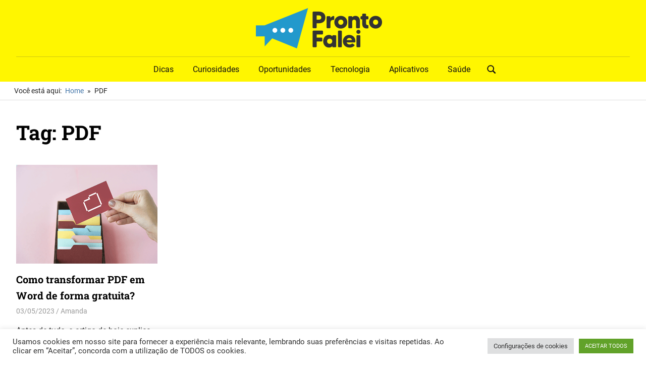

--- FILE ---
content_type: text/html; charset=UTF-8
request_url: https://www.prontofalei.org/tag/pdf/
body_size: 24414
content:
<!DOCTYPE html>
<html lang="pt-BR">

<head>
<meta charset="UTF-8">
<meta name="viewport" content="width=device-width, initial-scale=1">
<link rel="profile" href="http://gmpg.org/xfn/11">
<link rel="pingback" href="https://www.prontofalei.org/xmlrpc.php">

    <style>
        #wpadminbar #wp-admin-bar-p404_free_top_button .ab-icon:before {
            content: "\f103";
            color: red;
            top: 2px;
        }
    </style>
<meta name='robots' content='index, follow, max-image-preview:large, max-snippet:-1, max-video-preview:-1' />

	<!-- This site is optimized with the Yoast SEO plugin v25.0 - https://yoast.com/wordpress/plugins/seo/ -->
	<title>Arquivos PDF - Pronto Falei</title>
	<link rel="canonical" href="https://www.prontofalei.org/tag/pdf/" />
	<meta property="og:locale" content="pt_BR" />
	<meta property="og:type" content="article" />
	<meta property="og:title" content="Arquivos PDF - Pronto Falei" />
	<meta property="og:url" content="https://www.prontofalei.org/tag/pdf/" />
	<meta property="og:site_name" content="Pronto Falei" />
	<meta name="twitter:card" content="summary_large_image" />
	<script type="application/ld+json" class="yoast-schema-graph">{"@context":"https://schema.org","@graph":[{"@type":"CollectionPage","@id":"https://www.prontofalei.org/tag/pdf/","url":"https://www.prontofalei.org/tag/pdf/","name":"Arquivos PDF - Pronto Falei","isPartOf":{"@id":"https://www.prontofalei.org/#website"},"primaryImageOfPage":{"@id":"https://www.prontofalei.org/tag/pdf/#primaryimage"},"image":{"@id":"https://www.prontofalei.org/tag/pdf/#primaryimage"},"thumbnailUrl":"https://www.prontofalei.org/wp-content/uploads/2023/05/palavra-de-sobreposicao-de-pasta-jovens.webp","breadcrumb":{"@id":"https://www.prontofalei.org/tag/pdf/#breadcrumb"},"inLanguage":"pt-BR"},{"@type":"ImageObject","inLanguage":"pt-BR","@id":"https://www.prontofalei.org/tag/pdf/#primaryimage","url":"https://www.prontofalei.org/wp-content/uploads/2023/05/palavra-de-sobreposicao-de-pasta-jovens.webp","contentUrl":"https://www.prontofalei.org/wp-content/uploads/2023/05/palavra-de-sobreposicao-de-pasta-jovens.webp","width":500,"height":350,"caption":"Divulgação: FreePik"},{"@type":"BreadcrumbList","@id":"https://www.prontofalei.org/tag/pdf/#breadcrumb","itemListElement":[{"@type":"ListItem","position":1,"name":"Início","item":"https://www.prontofalei.org/"},{"@type":"ListItem","position":2,"name":"PDF"}]},{"@type":"WebSite","@id":"https://www.prontofalei.org/#website","url":"https://www.prontofalei.org/","name":"Pronto Falei","description":"","publisher":{"@id":"https://www.prontofalei.org/#organization"},"potentialAction":[{"@type":"SearchAction","target":{"@type":"EntryPoint","urlTemplate":"https://www.prontofalei.org/?s={search_term_string}"},"query-input":{"@type":"PropertyValueSpecification","valueRequired":true,"valueName":"search_term_string"}}],"inLanguage":"pt-BR"},{"@type":"Organization","@id":"https://www.prontofalei.org/#organization","name":"Pronto Falei","url":"https://www.prontofalei.org/","logo":{"@type":"ImageObject","inLanguage":"pt-BR","@id":"https://www.prontofalei.org/#/schema/logo/image/","url":"https://www.prontofalei.org/wp-content/uploads/2021/09/pronto-falei-logotipo.png","contentUrl":"https://www.prontofalei.org/wp-content/uploads/2021/09/pronto-falei-logotipo.png","width":500,"height":160,"caption":"Pronto Falei"},"image":{"@id":"https://www.prontofalei.org/#/schema/logo/image/"}}]}</script>
	<!-- / Yoast SEO plugin. -->


<link rel="alternate" type="application/rss+xml" title="Feed para Pronto Falei &raquo;" href="https://www.prontofalei.org/feed/" />
<link rel="alternate" type="application/rss+xml" title="Feed de tag para Pronto Falei &raquo; PDF" href="https://www.prontofalei.org/tag/pdf/feed/" />
<style id='wp-img-auto-sizes-contain-inline-css' type='text/css'>
img:is([sizes=auto i],[sizes^="auto," i]){contain-intrinsic-size:3000px 1500px}
/*# sourceURL=wp-img-auto-sizes-contain-inline-css */
</style>
<link rel='stylesheet' id='gridbox-theme-fonts-css' href='https://www.prontofalei.org/wp-content/fonts/cd2f2f5675afaaf04bb91d5ce0191054.css?ver=20201110' type='text/css' media='all' />
<style id='wp-emoji-styles-inline-css' type='text/css'>

	img.wp-smiley, img.emoji {
		display: inline !important;
		border: none !important;
		box-shadow: none !important;
		height: 1em !important;
		width: 1em !important;
		margin: 0 0.07em !important;
		vertical-align: -0.1em !important;
		background: none !important;
		padding: 0 !important;
	}
/*# sourceURL=wp-emoji-styles-inline-css */
</style>
<link rel='stylesheet' id='wp-block-library-css' href='https://www.prontofalei.org/wp-includes/css/dist/block-library/style.min.css?ver=6.9' type='text/css' media='all' />
<style id='wp-block-page-list-inline-css' type='text/css'>
.wp-block-navigation .wp-block-page-list{align-items:var(--navigation-layout-align,initial);background-color:inherit;display:flex;flex-direction:var(--navigation-layout-direction,initial);flex-wrap:var(--navigation-layout-wrap,wrap);justify-content:var(--navigation-layout-justify,initial)}.wp-block-navigation .wp-block-navigation-item{background-color:inherit}.wp-block-page-list{box-sizing:border-box}
/*# sourceURL=https://www.prontofalei.org/wp-includes/blocks/page-list/style.min.css */
</style>
<style id='wp-block-group-inline-css' type='text/css'>
.wp-block-group{box-sizing:border-box}:where(.wp-block-group.wp-block-group-is-layout-constrained){position:relative}
/*# sourceURL=https://www.prontofalei.org/wp-includes/blocks/group/style.min.css */
</style>
<style id='global-styles-inline-css' type='text/css'>
:root{--wp--preset--aspect-ratio--square: 1;--wp--preset--aspect-ratio--4-3: 4/3;--wp--preset--aspect-ratio--3-4: 3/4;--wp--preset--aspect-ratio--3-2: 3/2;--wp--preset--aspect-ratio--2-3: 2/3;--wp--preset--aspect-ratio--16-9: 16/9;--wp--preset--aspect-ratio--9-16: 9/16;--wp--preset--color--black: #000000;--wp--preset--color--cyan-bluish-gray: #abb8c3;--wp--preset--color--white: #ffffff;--wp--preset--color--pale-pink: #f78da7;--wp--preset--color--vivid-red: #cf2e2e;--wp--preset--color--luminous-vivid-orange: #ff6900;--wp--preset--color--luminous-vivid-amber: #fcb900;--wp--preset--color--light-green-cyan: #7bdcb5;--wp--preset--color--vivid-green-cyan: #00d084;--wp--preset--color--pale-cyan-blue: #8ed1fc;--wp--preset--color--vivid-cyan-blue: #0693e3;--wp--preset--color--vivid-purple: #9b51e0;--wp--preset--color--primary: #4477aa;--wp--preset--color--secondary: #114477;--wp--preset--color--tertiary: #111133;--wp--preset--color--accent: #117744;--wp--preset--color--highlight: #aa445e;--wp--preset--color--light-gray: #dddddd;--wp--preset--color--gray: #999999;--wp--preset--color--dark-gray: #222222;--wp--preset--gradient--vivid-cyan-blue-to-vivid-purple: linear-gradient(135deg,rgb(6,147,227) 0%,rgb(155,81,224) 100%);--wp--preset--gradient--light-green-cyan-to-vivid-green-cyan: linear-gradient(135deg,rgb(122,220,180) 0%,rgb(0,208,130) 100%);--wp--preset--gradient--luminous-vivid-amber-to-luminous-vivid-orange: linear-gradient(135deg,rgb(252,185,0) 0%,rgb(255,105,0) 100%);--wp--preset--gradient--luminous-vivid-orange-to-vivid-red: linear-gradient(135deg,rgb(255,105,0) 0%,rgb(207,46,46) 100%);--wp--preset--gradient--very-light-gray-to-cyan-bluish-gray: linear-gradient(135deg,rgb(238,238,238) 0%,rgb(169,184,195) 100%);--wp--preset--gradient--cool-to-warm-spectrum: linear-gradient(135deg,rgb(74,234,220) 0%,rgb(151,120,209) 20%,rgb(207,42,186) 40%,rgb(238,44,130) 60%,rgb(251,105,98) 80%,rgb(254,248,76) 100%);--wp--preset--gradient--blush-light-purple: linear-gradient(135deg,rgb(255,206,236) 0%,rgb(152,150,240) 100%);--wp--preset--gradient--blush-bordeaux: linear-gradient(135deg,rgb(254,205,165) 0%,rgb(254,45,45) 50%,rgb(107,0,62) 100%);--wp--preset--gradient--luminous-dusk: linear-gradient(135deg,rgb(255,203,112) 0%,rgb(199,81,192) 50%,rgb(65,88,208) 100%);--wp--preset--gradient--pale-ocean: linear-gradient(135deg,rgb(255,245,203) 0%,rgb(182,227,212) 50%,rgb(51,167,181) 100%);--wp--preset--gradient--electric-grass: linear-gradient(135deg,rgb(202,248,128) 0%,rgb(113,206,126) 100%);--wp--preset--gradient--midnight: linear-gradient(135deg,rgb(2,3,129) 0%,rgb(40,116,252) 100%);--wp--preset--font-size--small: 13px;--wp--preset--font-size--medium: 20px;--wp--preset--font-size--large: 36px;--wp--preset--font-size--x-large: 42px;--wp--preset--spacing--20: 0.44rem;--wp--preset--spacing--30: 0.67rem;--wp--preset--spacing--40: 1rem;--wp--preset--spacing--50: 1.5rem;--wp--preset--spacing--60: 2.25rem;--wp--preset--spacing--70: 3.38rem;--wp--preset--spacing--80: 5.06rem;--wp--preset--shadow--natural: 6px 6px 9px rgba(0, 0, 0, 0.2);--wp--preset--shadow--deep: 12px 12px 50px rgba(0, 0, 0, 0.4);--wp--preset--shadow--sharp: 6px 6px 0px rgba(0, 0, 0, 0.2);--wp--preset--shadow--outlined: 6px 6px 0px -3px rgb(255, 255, 255), 6px 6px rgb(0, 0, 0);--wp--preset--shadow--crisp: 6px 6px 0px rgb(0, 0, 0);}:where(.is-layout-flex){gap: 0.5em;}:where(.is-layout-grid){gap: 0.5em;}body .is-layout-flex{display: flex;}.is-layout-flex{flex-wrap: wrap;align-items: center;}.is-layout-flex > :is(*, div){margin: 0;}body .is-layout-grid{display: grid;}.is-layout-grid > :is(*, div){margin: 0;}:where(.wp-block-columns.is-layout-flex){gap: 2em;}:where(.wp-block-columns.is-layout-grid){gap: 2em;}:where(.wp-block-post-template.is-layout-flex){gap: 1.25em;}:where(.wp-block-post-template.is-layout-grid){gap: 1.25em;}.has-black-color{color: var(--wp--preset--color--black) !important;}.has-cyan-bluish-gray-color{color: var(--wp--preset--color--cyan-bluish-gray) !important;}.has-white-color{color: var(--wp--preset--color--white) !important;}.has-pale-pink-color{color: var(--wp--preset--color--pale-pink) !important;}.has-vivid-red-color{color: var(--wp--preset--color--vivid-red) !important;}.has-luminous-vivid-orange-color{color: var(--wp--preset--color--luminous-vivid-orange) !important;}.has-luminous-vivid-amber-color{color: var(--wp--preset--color--luminous-vivid-amber) !important;}.has-light-green-cyan-color{color: var(--wp--preset--color--light-green-cyan) !important;}.has-vivid-green-cyan-color{color: var(--wp--preset--color--vivid-green-cyan) !important;}.has-pale-cyan-blue-color{color: var(--wp--preset--color--pale-cyan-blue) !important;}.has-vivid-cyan-blue-color{color: var(--wp--preset--color--vivid-cyan-blue) !important;}.has-vivid-purple-color{color: var(--wp--preset--color--vivid-purple) !important;}.has-black-background-color{background-color: var(--wp--preset--color--black) !important;}.has-cyan-bluish-gray-background-color{background-color: var(--wp--preset--color--cyan-bluish-gray) !important;}.has-white-background-color{background-color: var(--wp--preset--color--white) !important;}.has-pale-pink-background-color{background-color: var(--wp--preset--color--pale-pink) !important;}.has-vivid-red-background-color{background-color: var(--wp--preset--color--vivid-red) !important;}.has-luminous-vivid-orange-background-color{background-color: var(--wp--preset--color--luminous-vivid-orange) !important;}.has-luminous-vivid-amber-background-color{background-color: var(--wp--preset--color--luminous-vivid-amber) !important;}.has-light-green-cyan-background-color{background-color: var(--wp--preset--color--light-green-cyan) !important;}.has-vivid-green-cyan-background-color{background-color: var(--wp--preset--color--vivid-green-cyan) !important;}.has-pale-cyan-blue-background-color{background-color: var(--wp--preset--color--pale-cyan-blue) !important;}.has-vivid-cyan-blue-background-color{background-color: var(--wp--preset--color--vivid-cyan-blue) !important;}.has-vivid-purple-background-color{background-color: var(--wp--preset--color--vivid-purple) !important;}.has-black-border-color{border-color: var(--wp--preset--color--black) !important;}.has-cyan-bluish-gray-border-color{border-color: var(--wp--preset--color--cyan-bluish-gray) !important;}.has-white-border-color{border-color: var(--wp--preset--color--white) !important;}.has-pale-pink-border-color{border-color: var(--wp--preset--color--pale-pink) !important;}.has-vivid-red-border-color{border-color: var(--wp--preset--color--vivid-red) !important;}.has-luminous-vivid-orange-border-color{border-color: var(--wp--preset--color--luminous-vivid-orange) !important;}.has-luminous-vivid-amber-border-color{border-color: var(--wp--preset--color--luminous-vivid-amber) !important;}.has-light-green-cyan-border-color{border-color: var(--wp--preset--color--light-green-cyan) !important;}.has-vivid-green-cyan-border-color{border-color: var(--wp--preset--color--vivid-green-cyan) !important;}.has-pale-cyan-blue-border-color{border-color: var(--wp--preset--color--pale-cyan-blue) !important;}.has-vivid-cyan-blue-border-color{border-color: var(--wp--preset--color--vivid-cyan-blue) !important;}.has-vivid-purple-border-color{border-color: var(--wp--preset--color--vivid-purple) !important;}.has-vivid-cyan-blue-to-vivid-purple-gradient-background{background: var(--wp--preset--gradient--vivid-cyan-blue-to-vivid-purple) !important;}.has-light-green-cyan-to-vivid-green-cyan-gradient-background{background: var(--wp--preset--gradient--light-green-cyan-to-vivid-green-cyan) !important;}.has-luminous-vivid-amber-to-luminous-vivid-orange-gradient-background{background: var(--wp--preset--gradient--luminous-vivid-amber-to-luminous-vivid-orange) !important;}.has-luminous-vivid-orange-to-vivid-red-gradient-background{background: var(--wp--preset--gradient--luminous-vivid-orange-to-vivid-red) !important;}.has-very-light-gray-to-cyan-bluish-gray-gradient-background{background: var(--wp--preset--gradient--very-light-gray-to-cyan-bluish-gray) !important;}.has-cool-to-warm-spectrum-gradient-background{background: var(--wp--preset--gradient--cool-to-warm-spectrum) !important;}.has-blush-light-purple-gradient-background{background: var(--wp--preset--gradient--blush-light-purple) !important;}.has-blush-bordeaux-gradient-background{background: var(--wp--preset--gradient--blush-bordeaux) !important;}.has-luminous-dusk-gradient-background{background: var(--wp--preset--gradient--luminous-dusk) !important;}.has-pale-ocean-gradient-background{background: var(--wp--preset--gradient--pale-ocean) !important;}.has-electric-grass-gradient-background{background: var(--wp--preset--gradient--electric-grass) !important;}.has-midnight-gradient-background{background: var(--wp--preset--gradient--midnight) !important;}.has-small-font-size{font-size: var(--wp--preset--font-size--small) !important;}.has-medium-font-size{font-size: var(--wp--preset--font-size--medium) !important;}.has-large-font-size{font-size: var(--wp--preset--font-size--large) !important;}.has-x-large-font-size{font-size: var(--wp--preset--font-size--x-large) !important;}
/*# sourceURL=global-styles-inline-css */
</style>

<style id='classic-theme-styles-inline-css' type='text/css'>
/*! This file is auto-generated */
.wp-block-button__link{color:#fff;background-color:#32373c;border-radius:9999px;box-shadow:none;text-decoration:none;padding:calc(.667em + 2px) calc(1.333em + 2px);font-size:1.125em}.wp-block-file__button{background:#32373c;color:#fff;text-decoration:none}
/*# sourceURL=/wp-includes/css/classic-themes.min.css */
</style>
<link rel='stylesheet' id='cookie-law-info-css' href='https://www.prontofalei.org/wp-content/plugins/cookie-law-info/legacy/public/css/cookie-law-info-public.css?ver=3.2.10' type='text/css' media='all' />
<link rel='stylesheet' id='cookie-law-info-gdpr-css' href='https://www.prontofalei.org/wp-content/plugins/cookie-law-info/legacy/public/css/cookie-law-info-gdpr.css?ver=3.2.10' type='text/css' media='all' />
<link rel='stylesheet' id='themezee-custom-color-palette-css' href='https://www.prontofalei.org/wp-content/plugins/custom-color-palette/assets/css/custom-color-palette.css?ver=1.0' type='text/css' media='all' />
<link rel='stylesheet' id='gridbox-stylesheet-css' href='https://www.prontofalei.org/wp-content/themes/gridbox/style.css?ver=2.3.4' type='text/css' media='all' />
<style id='gridbox-stylesheet-inline-css' type='text/css'>
.site-title, .site-description, .type-post .entry-footer .entry-author { position: absolute; clip: rect(1px, 1px, 1px, 1px); width: 1px; height: 1px; overflow: hidden; }
.site-branding .custom-logo { width: 250px; }
/*# sourceURL=gridbox-stylesheet-inline-css */
</style>
<link rel='stylesheet' id='gridbox-safari-flexbox-fixes-css' href='https://www.prontofalei.org/wp-content/themes/gridbox/assets/css/safari-flexbox-fixes.css?ver=20200420' type='text/css' media='all' />
<link rel='stylesheet' id='loftloader-lite-animation-css' href='https://www.prontofalei.org/wp-content/plugins/loftloader/assets/css/loftloader.min.css?ver=2024112801' type='text/css' media='all' />
<link rel='stylesheet' id='gridbox-pro-css' href='https://www.prontofalei.org/wp-content/plugins/gridbox-pro/assets/css/gridbox-pro.css?ver=2.2.3' type='text/css' media='all' />
<style id='gridbox-pro-inline-css' type='text/css'>
:root {--header-background-color: #fff600;--site-title-color: #101010;--site-title-hover-color: rgba(0, 0, 0, 0.6);--navi-color: #101010;--navi-hover-color: rgba(0, 0, 0, 0.6);--navi-border-color: rgba(0, 0, 0, 0.1);--button-color: #fff600;--button-text-color: #101010;--title-color: #000000;--widget-title-color: #000000;--widget-title-border-color: #000000;--footer-background-color: #fff600;--footer-text-color: rgba(0, 0, 0, 0.6);--footer-link-color: #101010;--footer-link-hover-color: rgba(0, 0, 0, 0.6);--footer-border-color: rgba(0, 0, 0, 0.1);}
/*# sourceURL=gridbox-pro-inline-css */
</style>
<script type="text/javascript" src="https://www.prontofalei.org/wp-includes/js/jquery/jquery.min.js?ver=3.7.1" id="jquery-core-js"></script>
<script type="text/javascript" src="https://www.prontofalei.org/wp-includes/js/jquery/jquery-migrate.min.js?ver=3.4.1" id="jquery-migrate-js"></script>
<script type="text/javascript" id="cookie-law-info-js-extra">
/* <![CDATA[ */
var Cli_Data = {"nn_cookie_ids":[],"cookielist":[],"non_necessary_cookies":[],"ccpaEnabled":"","ccpaRegionBased":"","ccpaBarEnabled":"","strictlyEnabled":["necessary","obligatoire"],"ccpaType":"gdpr","js_blocking":"1","custom_integration":"","triggerDomRefresh":"","secure_cookies":""};
var cli_cookiebar_settings = {"animate_speed_hide":"500","animate_speed_show":"500","background":"#FFF","border":"#b1a6a6c2","border_on":"","button_1_button_colour":"#61a229","button_1_button_hover":"#4e8221","button_1_link_colour":"#fff","button_1_as_button":"1","button_1_new_win":"","button_2_button_colour":"#333","button_2_button_hover":"#292929","button_2_link_colour":"#444","button_2_as_button":"","button_2_hidebar":"","button_3_button_colour":"#dedfe0","button_3_button_hover":"#b2b2b3","button_3_link_colour":"#333333","button_3_as_button":"1","button_3_new_win":"","button_4_button_colour":"#dedfe0","button_4_button_hover":"#b2b2b3","button_4_link_colour":"#333333","button_4_as_button":"1","button_7_button_colour":"#61a229","button_7_button_hover":"#4e8221","button_7_link_colour":"#fff","button_7_as_button":"1","button_7_new_win":"","font_family":"inherit","header_fix":"","notify_animate_hide":"1","notify_animate_show":"","notify_div_id":"#cookie-law-info-bar","notify_position_horizontal":"right","notify_position_vertical":"bottom","scroll_close":"","scroll_close_reload":"","accept_close_reload":"","reject_close_reload":"","showagain_tab":"","showagain_background":"#fff","showagain_border":"#000","showagain_div_id":"#cookie-law-info-again","showagain_x_position":"100px","text":"#333333","show_once_yn":"","show_once":"10000","logging_on":"","as_popup":"","popup_overlay":"","bar_heading_text":"","cookie_bar_as":"banner","popup_showagain_position":"bottom-right","widget_position":"left"};
var log_object = {"ajax_url":"https://www.prontofalei.org/wp-admin/admin-ajax.php"};
//# sourceURL=cookie-law-info-js-extra
/* ]]> */
</script>
<script type="text/javascript" src="https://www.prontofalei.org/wp-content/plugins/cookie-law-info/legacy/public/js/cookie-law-info-public.js?ver=3.2.10" id="cookie-law-info-js"></script>
<script type="text/javascript" src="https://www.prontofalei.org/wp-content/themes/gridbox/assets/js/svgxuse.min.js?ver=1.2.6" id="svgxuse-js"></script>
<link rel="https://api.w.org/" href="https://www.prontofalei.org/wp-json/" /><link rel="alternate" title="JSON" type="application/json" href="https://www.prontofalei.org/wp-json/wp/v2/tags/223" /><link rel="EditURI" type="application/rsd+xml" title="RSD" href="https://www.prontofalei.org/xmlrpc.php?rsd" />
<meta name="generator" content="WordPress 6.9" />
<meta name="generator" content="Elementor 3.27.6; features: additional_custom_breakpoints; settings: css_print_method-external, google_font-enabled, font_display-auto">
			<style>
				.e-con.e-parent:nth-of-type(n+4):not(.e-lazyloaded):not(.e-no-lazyload),
				.e-con.e-parent:nth-of-type(n+4):not(.e-lazyloaded):not(.e-no-lazyload) * {
					background-image: none !important;
				}
				@media screen and (max-height: 1024px) {
					.e-con.e-parent:nth-of-type(n+3):not(.e-lazyloaded):not(.e-no-lazyload),
					.e-con.e-parent:nth-of-type(n+3):not(.e-lazyloaded):not(.e-no-lazyload) * {
						background-image: none !important;
					}
				}
				@media screen and (max-height: 640px) {
					.e-con.e-parent:nth-of-type(n+2):not(.e-lazyloaded):not(.e-no-lazyload),
					.e-con.e-parent:nth-of-type(n+2):not(.e-lazyloaded):not(.e-no-lazyload) * {
						background-image: none !important;
					}
				}
			</style>
			<!-- Global site tag (gtag.js) - Google Analytics Gratitude Capital Digital Ltda -->
<script async src="https://www.googletagmanager.com/gtag/js?id=UA-216260492-20"></script>
<script>
  window.dataLayer = window.dataLayer || [];
  function gtag(){dataLayer.push(arguments);}
  gtag('js', new Date());

  gtag('config', 'UA-216260492-20');
</script>

<!-- Google tag (gtag.js) - Google Analytics Gratitude Capital Digital Ltda -->
<script async src="https://www.googletagmanager.com/gtag/js?id=G-Z8Y65TSQS2"></script>
<script>
  window.dataLayer = window.dataLayer || [];
  function gtag(){dataLayer.push(arguments);}
  gtag('js', new Date());

  gtag('config', 'G-Z8Y65TSQS2');
</script>

<meta name="facebook-domain-verification" content="cji54b41imfrt13klz1wh05me8k48j" />

<!-- Google Tag Manager -->
<script>(function(w,d,s,l,i){w[l]=w[l]||[];w[l].push({'gtm.start':
new Date().getTime(),event:'gtm.js'});var f=d.getElementsByTagName(s)[0],
j=d.createElement(s),dl=l!='dataLayer'?'&l='+l:'';j.async=true;j.src=
'https://www.googletagmanager.com/gtm.js?id='+i+dl;f.parentNode.insertBefore(j,f);
})(window,document,'script','dataLayer','GTM-T8DD8X3J');</script>
<!-- End Google Tag Manager -->

<!-- Google Tag Manager -->
<script>(function(w,d,s,l,i){w[l]=w[l]||[];w[l].push({'gtm.start':
new Date().getTime(),event:'gtm.js'});var f=d.getElementsByTagName(s)[0],
j=d.createElement(s),dl=l!='dataLayer'?'&l='+l:'';j.async=true;j.src=
'https://www.googletagmanager.com/gtm.js?id='+i+dl;f.parentNode.insertBefore(j,f);
})(window,document,'script','dataLayer','GTM-NQQN6SCW');</script>
<!-- End Google Tag Manager -->

<script charset="UTF-8" src="https://cdn.sendwebpush.com/sendwebpush/client_services/67dac13bd3e56.js" async></script>
<link rel="icon" href="https://www.prontofalei.org/wp-content/uploads/2021/09/cropped-pronto-falei-icone-32x32.png" sizes="32x32" />
<link rel="icon" href="https://www.prontofalei.org/wp-content/uploads/2021/09/cropped-pronto-falei-icone-192x192.png" sizes="192x192" />
<link rel="apple-touch-icon" href="https://www.prontofalei.org/wp-content/uploads/2021/09/cropped-pronto-falei-icone-180x180.png" />
<meta name="msapplication-TileImage" content="https://www.prontofalei.org/wp-content/uploads/2021/09/cropped-pronto-falei-icone-270x270.png" />
<style id="loftloader-lite-custom-bg-color">#loftloader-wrapper .loader-section {
	background: #000000;
}
</style><style id="loftloader-lite-custom-bg-opacity">#loftloader-wrapper .loader-section {
	opacity: 0.95;
}
</style><style id="loftloader-lite-custom-loader">#loftloader-wrapper.pl-wave #loader {
	color: #fff600;
}
</style>		<style type="text/css" id="wp-custom-css">
			#footer-text{
	text-align: right;
}

@media (max-width: 600px) {
  .site-branding .custom-logo {
    width: 190px;
	}
	.site-branding{
	  text-align: initial;
	}
	.primary-menu-toggle{
		 font-size: 0.3rem;
     width: 34px;
	}
}

.site-branding {
    width: 100%;
    text-align: center;
}

.customContainer{
	  width: 100%;
	  border-top: 1px solid #42424240;
    display: flex;
    align-items: center;
    justify-content: center;
    text-align: center;
}

.primary-navigation {
    margin-left: unset;
}

.featured-posts .grid-post:nth-child(3), .featured-posts .grid-post:nth-child(4),
.featured-posts .grid-post:nth-child(5){
    display: none;
}		</style>
		<meta name="referrer" content="origin"/>
<script async src="https://securepubads.g.doubleclick.net/tag/js/gpt.js"></script>
<script type="text/javascript" src="https://js.otzads.net/prontofalei.org.slim.js"></script>
<script> window.googletag = window.googletag || {cmd: []}; </script>



<script>
  window.googletag = window.googletag || {cmd: []};
  googletag.cmd.push(function() {
      
    googletag.pubads().setTargeting("id_post_wp", ["1293"]);
   googletag.enableServices();
  });
</script>

<style>
.separator{font-size:12px;display:flex;color:#b0b0b0;align-items:center;text-align:center}.separator::after,.separator::before{content:"";flex:1;border-bottom:1px solid #d9d9d9}.separator::before{margin-right:.25em}.separator::after{margin-left:.25em}
</style>

<script>
   window.googletag = window.googletag || {cmd: []};
   var bloco_interstitial;
   googletag.cmd.push(function() {
      
     let bloco_interstitial = googletag.defineOutOfPageSlot('/22106840220,22621840656/prontofalei.org/prontofalei.org_Interstitial_05102021', googletag.enums.OutOfPageFormat.INTERSTITIAL);
     if (bloco_interstitial) bloco_interstitial.addService(googletag.pubads());
         window.otzads_slim_js.setTPOnTarget(bloco_interstitial)
         googletag.enableServices();
         googletag.display(bloco_interstitial);
   });
</script>


<script>
   window.googletag = window.googletag || {cmd: []};
   var bloco_anchor;
   googletag.cmd.push(function() {
      
     let bloco_anchor = googletag.defineOutOfPageSlot('/22106840220,22621840656/prontofalei.org/prontofalei.org_m_TOP_ANCHOR_05102021', googletag.enums.OutOfPageFormat.TOP_ANCHOR);
     if (bloco_anchor) bloco_anchor.addService(googletag.pubads());
         window.otzads_slim_js.setTPOnTarget(bloco_anchor)
         googletag.enableServices();
         googletag.display(bloco_anchor);
   });
</script>

<link rel='stylesheet' id='cookie-law-info-table-css' href='https://www.prontofalei.org/wp-content/plugins/cookie-law-info/legacy/public/css/cookie-law-info-table.css?ver=3.2.10' type='text/css' media='all' />
</head>

<body class="archive tag tag-pdf tag-223 wp-custom-logo wp-embed-responsive wp-theme-gridbox post-layout-four-columns post-layout-columns no-sidebar categories-hidden loftloader-lite-enabled elementor-default elementor-kit-437"><div id="loftloader-wrapper" class="pl-wave" data-show-close-time="15000" data-max-load-time="2000"><div class="loader-section section-fade"></div><div class="loader-inner"><div id="loader"><span></span></div></div><div class="loader-close-button" style="display: none;"><span class="screen-reader-text">Close</span></div></div>

	
	<div id="page" class="hfeed site">

		<a class="skip-link screen-reader-text" href="#content">Skip to content</a>

		
		
		<header id="masthead" class="site-header clearfix" role="banner">

			<div class="header-main container clearfix">

				<div id="logo" class="site-branding clearfix">

					<a href="https://www.prontofalei.org/" class="custom-logo-link" rel="home"><img fetchpriority="high" width="500" height="160" src="https://www.prontofalei.org/wp-content/uploads/2021/09/pronto-falei-logotipo.png" class="custom-logo" alt="Pronto Falei" decoding="async" srcset="https://www.prontofalei.org/wp-content/uploads/2021/09/pronto-falei-logotipo.png 500w, https://www.prontofalei.org/wp-content/uploads/2021/09/pronto-falei-logotipo-300x96.png 300w" sizes="(max-width: 500px) 100vw, 500px" /></a>					
			<p class="site-title"><a href="https://www.prontofalei.org/" rel="home">Pronto Falei</a></p>

							
				</div><!-- .site-branding -->
				
				<div class="customContainer">
					

	
	<button class="primary-menu-toggle menu-toggle" aria-controls="primary-menu" aria-expanded="false" >
		<svg class="icon icon-menu" aria-hidden="true" role="img"> <use xlink:href="https://www.prontofalei.org/wp-content/themes/gridbox/assets/icons/genericons-neue.svg#menu"></use> </svg><svg class="icon icon-close" aria-hidden="true" role="img"> <use xlink:href="https://www.prontofalei.org/wp-content/themes/gridbox/assets/icons/genericons-neue.svg#close"></use> </svg>		<span class="menu-toggle-text screen-reader-text">Menu</span>
	</button>

	<div class="primary-navigation">

		<nav id="site-navigation" class="main-navigation" role="navigation"  aria-label="Primary Menu">

			<ul id="primary-menu" class="menu"><li id="menu-item-100" class="menu-item menu-item-type-taxonomy menu-item-object-category menu-item-100"><a href="https://www.prontofalei.org/category/dicas/">Dicas</a></li>
<li id="menu-item-101" class="menu-item menu-item-type-taxonomy menu-item-object-category menu-item-101"><a href="https://www.prontofalei.org/category/curiosidades/">Curiosidades</a></li>
<li id="menu-item-102" class="menu-item menu-item-type-taxonomy menu-item-object-category menu-item-102"><a href="https://www.prontofalei.org/category/oportunidades/">Oportunidades</a></li>
<li id="menu-item-103" class="menu-item menu-item-type-taxonomy menu-item-object-category menu-item-103"><a href="https://www.prontofalei.org/category/tecnologia/">Tecnologia</a></li>
<li id="menu-item-104" class="menu-item menu-item-type-taxonomy menu-item-object-category menu-item-104"><a href="https://www.prontofalei.org/category/aplicativos/">Aplicativos</a></li>
<li id="menu-item-105" class="menu-item menu-item-type-taxonomy menu-item-object-category menu-item-105"><a href="https://www.prontofalei.org/category/saude/">Saúde</a></li>
<li class="header-search menu-item menu-item-search"><button class="header-search-icon" aria-label="Open search form" aria-expanded="false" aria-controls="header-search-dropdown" ><svg class="icon icon-search" aria-hidden="true" role="img"> <use xlink:href="https://www.prontofalei.org/wp-content/themes/gridbox/assets/icons/genericons-neue.svg#search"></use> </svg></button><div id="header-search-dropdown" class="header-search-form" >
<form role="search" method="get" class="search-form" action="https://www.prontofalei.org/">
	<label>
		<span class="screen-reader-text">Search for:</span>
		<input type="search" class="search-field"
			placeholder="Search &hellip;"
			value="" name="s"
			title="Search for:" />
	</label>
	<button type="submit" class="search-submit">
		<svg class="icon icon-search" aria-hidden="true" role="img"> <use xlink:href="https://www.prontofalei.org/wp-content/themes/gridbox/assets/icons/genericons-neue.svg#search"></use> </svg>		<span class="screen-reader-text">Search</span>
	</button>
</form>
</div></li></ul>		</nav><!-- #site-navigation -->

	</div><!-- .primary-navigation -->


				</div>

			</div><!-- .header-main -->

		</header><!-- #masthead -->

		
		<nav role="navigation" aria-label="Breadcrumbs" class="themezee-breadcrumbs breadcrumbs trail-separator-raquo" itemprop="breadcrumb"><div class="breadcrumbs-container container clearfix"><h2 class="trail-browse">Você está aqui:</h2><ul class="trail-items" itemscope itemtype="http://schema.org/BreadcrumbList"><meta name="numberOfItems" content="2" /><meta name="itemListOrder" content="Ascending" /><li itemprop="itemListElement" itemscope itemtype="http://schema.org/ListItem" class="trail-item trail-begin"><a itemprop="item" href="https://www.prontofalei.org"  rel="home"><span itemprop="name">Home</span></a><meta itemprop="position" content="1" /></li><li itemprop="itemListElement" itemscope itemtype="http://schema.org/ListItem" class="trail-item trail-end"><span itemprop="name">PDF</span><meta itemprop="position" content="2" /></li></ul></div></nav>
		
		<div id="content" class="site-content container clearfix">

	<header class="page-header clearfix">

		<h1 class="archive-title">Tag: <span>PDF</span></h1>		
	</header>


	<section id="primary" class="content-archive content-area">
		<main id="main" class="site-main" role="main">

			
				<div id="post-wrapper" class="post-wrapper clearfix">

					
<div class="post-column clearfix">

	<article id="post-1293" class="post-1293 post type-post status-publish format-standard has-post-thumbnail hentry category-dicas category-tecnologia tag-arquivos tag-dicas tag-documentos tag-pdf tag-site tag-word">

		
			<a class="wp-post-image-link" href="https://www.prontofalei.org/pdf-em-word-de-forma-gratuita/" rel="bookmark">
				<img width="500" height="350" src="https://www.prontofalei.org/wp-content/uploads/2023/05/palavra-de-sobreposicao-de-pasta-jovens.webp" class="attachment-post-thumbnail size-post-thumbnail wp-post-image" alt="PDF em Word" decoding="async" srcset="https://www.prontofalei.org/wp-content/uploads/2023/05/palavra-de-sobreposicao-de-pasta-jovens.webp 500w, https://www.prontofalei.org/wp-content/uploads/2023/05/palavra-de-sobreposicao-de-pasta-jovens-300x210.webp 300w" sizes="(max-width: 500px) 100vw, 500px" />			</a>

		
		<header class="entry-header">

			<h2 class="entry-title"><a href="https://www.prontofalei.org/pdf-em-word-de-forma-gratuita/" rel="bookmark">Como transformar PDF em Word de forma gratuita?</a></h2>
			<div class="entry-meta"><span class="meta-date"><a href="https://www.prontofalei.org/pdf-em-word-de-forma-gratuita/" title="23:37" rel="bookmark"><time class="entry-date published updated" datetime="2023-05-03T23:37:52+00:00">03/05/2023</time></a></span><span class="meta-author"> <span class="author vcard"><a class="url fn n" href="https://www.prontofalei.org/author/amanda/" title="View all posts by Amanda" rel="author">Amanda</a></span></span><span class="meta-category"> <a href="https://www.prontofalei.org/category/dicas/" rel="category tag">Dicas</a>, <a href="https://www.prontofalei.org/category/tecnologia/" rel="category tag">Tecnologia</a></span></div>
		</header><!-- .entry-header -->

		<div class="entry-content entry-excerpt clearfix">
			<p>Antes de tudo, o artigo de hoje explica como transformar PDF em Word sem pagar nada. Isto é, muitas das</p>
			
			<a href="https://www.prontofalei.org/pdf-em-word-de-forma-gratuita/" class="more-link">Continue Lendo</a>

				</div><!-- .entry-content -->

	</article>

</div>

				</div>

				
			
		</main><!-- #main -->
	</section><!-- #primary -->


	</div><!-- #content -->

	
			<div id="footer-widgets-wrap" class="footer-widgets-wrap">

				<div id="footer-widgets" class="footer-widgets container">

					<div id="footer-widgets-columns" class="footer-widgets-columns clearfix"  role="complementary">

						<div class="footer-widget-column"><aside id="block-17" class="widget widget_block clearfix"><img decoding="async" style="display: flex; margin: 0 auto; width:250px;" src="https://www.prontofalei.org/wp-content/uploads/2021/09/pronto-falei-logotipo.png">
<p class="has-text-align-center has-small-font-size"><meta charset="utf-8">Pronto Falei ©. Todos os textos são de propriedade intelectual deste site. As marcas comerciais, nomes e logotipos são de propriedade de suas respectivas empresas. Este site não faz parte do site do Facebook ou do Facebook, Inc. Este site não é patrocinado pelo Facebook. Facebook ™ é uma marca registrada da Facebook, Inc.</p></aside></div><div class="footer-widget-column"><aside id="nav_menu-3" class="widget widget_nav_menu clearfix"><div class="widget-header"><h3 class="widget-title">O que você está procurando?</h3></div><div class="menu-menu-container"><ul id="menu-menu" class="menu"><li class="menu-item menu-item-type-taxonomy menu-item-object-category menu-item-100"><a href="https://www.prontofalei.org/category/dicas/">Dicas</a></li>
<li class="menu-item menu-item-type-taxonomy menu-item-object-category menu-item-101"><a href="https://www.prontofalei.org/category/curiosidades/">Curiosidades</a></li>
<li class="menu-item menu-item-type-taxonomy menu-item-object-category menu-item-102"><a href="https://www.prontofalei.org/category/oportunidades/">Oportunidades</a></li>
<li class="menu-item menu-item-type-taxonomy menu-item-object-category menu-item-103"><a href="https://www.prontofalei.org/category/tecnologia/">Tecnologia</a></li>
<li class="menu-item menu-item-type-taxonomy menu-item-object-category menu-item-104"><a href="https://www.prontofalei.org/category/aplicativos/">Aplicativos</a></li>
<li class="menu-item menu-item-type-taxonomy menu-item-object-category menu-item-105"><a href="https://www.prontofalei.org/category/saude/">Saúde</a></li>
</ul></div></aside></div><div class="footer-widget-column"><aside id="block-16" class="widget widget_block clearfix">
<div class="wp-block-group"><div class="wp-block-group__inner-container is-layout-flow wp-block-group-is-layout-flow"><ul class="wp-block-page-list"><li class="wp-block-pages-list__item"><a class="wp-block-pages-list__item__link" href="https://www.prontofalei.org/disclaimer/">Disclaimer</a></li><li class="wp-block-pages-list__item"><a class="wp-block-pages-list__item__link" href="https://www.prontofalei.org/fale-conosco/">Fale Conosco</a></li><li class="wp-block-pages-list__item"><a class="wp-block-pages-list__item__link" href="https://www.prontofalei.org/politica-privacidade/">Política Privacidade</a></li><li class="wp-block-pages-list__item"><a class="wp-block-pages-list__item__link" href="https://www.prontofalei.org/quem-somos/">Quem Somos</a></li><li class="wp-block-pages-list__item"><a class="wp-block-pages-list__item__link" href="https://www.prontofalei.org/termos-de-uso/">Termos de Uso</a></li></ul></div></div>
</aside></div>
					</div>

				</div>

			</div>

		
	<div id="footer" class="footer-wrap">

		<footer id="colophon" class="site-footer container clearfix" role="contentinfo">

			<div id="footer-text" class="site-info">
				© 2025 Copyright: prontofalei.org			</div><!-- .site-info -->

			
		</footer><!-- #colophon -->

	</div>

</div><!-- #page -->

<script type="speculationrules">
{"prefetch":[{"source":"document","where":{"and":[{"href_matches":"/*"},{"not":{"href_matches":["/wp-*.php","/wp-admin/*","/wp-content/uploads/*","/wp-content/*","/wp-content/plugins/*","/wp-content/themes/gridbox/*","/*\\?(.+)"]}},{"not":{"selector_matches":"a[rel~=\"nofollow\"]"}},{"not":{"selector_matches":".no-prefetch, .no-prefetch a"}}]},"eagerness":"conservative"}]}
</script>
<!--googleoff: all--><div id="cookie-law-info-bar" data-nosnippet="true"><span><div class="cli-bar-container cli-style-v2"><div class="cli-bar-message">Usamos cookies em nosso site para fornecer a experiência mais relevante, lembrando suas preferências e visitas repetidas. Ao clicar em “Aceitar”, concorda com a utilização de TODOS os cookies. </div><div class="cli-bar-btn_container"><a role='button' class="medium cli-plugin-button cli-plugin-main-button cli_settings_button" style="margin:0px 5px 0px 0px">Configurações de cookies</a><a id="wt-cli-accept-all-btn" role='button' data-cli_action="accept_all" class="wt-cli-element small cli-plugin-button wt-cli-accept-all-btn cookie_action_close_header cli_action_button">ACEITAR TODOS</a></div></div></span></div><div id="cookie-law-info-again" data-nosnippet="true"><span id="cookie_hdr_showagain">Manage consent</span></div><div class="cli-modal" data-nosnippet="true" id="cliSettingsPopup" tabindex="-1" role="dialog" aria-labelledby="cliSettingsPopup" aria-hidden="true">
  <div class="cli-modal-dialog" role="document">
	<div class="cli-modal-content cli-bar-popup">
		  <button type="button" class="cli-modal-close" id="cliModalClose">
			<svg class="" viewBox="0 0 24 24"><path d="M19 6.41l-1.41-1.41-5.59 5.59-5.59-5.59-1.41 1.41 5.59 5.59-5.59 5.59 1.41 1.41 5.59-5.59 5.59 5.59 1.41-1.41-5.59-5.59z"></path><path d="M0 0h24v24h-24z" fill="none"></path></svg>
			<span class="wt-cli-sr-only">Fechar</span>
		  </button>
		  <div class="cli-modal-body">
			<div class="cli-container-fluid cli-tab-container">
	<div class="cli-row">
		<div class="cli-col-12 cli-align-items-stretch cli-px-0">
			<div class="cli-privacy-overview">
				<h4>Privacy Overview</h4>				<div class="cli-privacy-content">
					<div class="cli-privacy-content-text">This website uses cookies to improve your experience while you navigate through the website. Out of these, the cookies that are categorized as necessary are stored on your browser as they are essential for the working of basic functionalities of the website. We also use third-party cookies that help us analyze and understand how you use this website. These cookies will be stored in your browser only with your consent. You also have the option to opt-out of these cookies. But opting out of some of these cookies may affect your browsing experience.</div>
				</div>
				<a class="cli-privacy-readmore" aria-label="Mostrar mais" role="button" data-readmore-text="Mostrar mais" data-readless-text="Mostrar menos"></a>			</div>
		</div>
		<div class="cli-col-12 cli-align-items-stretch cli-px-0 cli-tab-section-container">
												<div class="cli-tab-section">
						<div class="cli-tab-header">
							<a role="button" tabindex="0" class="cli-nav-link cli-settings-mobile" data-target="necessary" data-toggle="cli-toggle-tab">
								Necessary							</a>
															<div class="wt-cli-necessary-checkbox">
									<input type="checkbox" class="cli-user-preference-checkbox"  id="wt-cli-checkbox-necessary" data-id="checkbox-necessary" checked="checked"  />
									<label class="form-check-label" for="wt-cli-checkbox-necessary">Necessary</label>
								</div>
								<span class="cli-necessary-caption">Sempre ativado</span>
													</div>
						<div class="cli-tab-content">
							<div class="cli-tab-pane cli-fade" data-id="necessary">
								<div class="wt-cli-cookie-description">
									Necessary cookies are absolutely essential for the website to function properly. These cookies ensure basic functionalities and security features of the website, anonymously.
<table class="cookielawinfo-row-cat-table cookielawinfo-winter"><thead><tr><th class="cookielawinfo-column-1">Cookie</th><th class="cookielawinfo-column-3">Duração</th><th class="cookielawinfo-column-4">Descrição</th></tr></thead><tbody><tr class="cookielawinfo-row"><td class="cookielawinfo-column-1">cookielawinfo-checkbox-analytics</td><td class="cookielawinfo-column-3">11 months</td><td class="cookielawinfo-column-4">This cookie is set by GDPR Cookie Consent plugin. The cookie is used to store the user consent for the cookies in the category "Analytics".</td></tr><tr class="cookielawinfo-row"><td class="cookielawinfo-column-1">cookielawinfo-checkbox-functional</td><td class="cookielawinfo-column-3">11 months</td><td class="cookielawinfo-column-4">The cookie is set by GDPR cookie consent to record the user consent for the cookies in the category "Functional".</td></tr><tr class="cookielawinfo-row"><td class="cookielawinfo-column-1">cookielawinfo-checkbox-necessary</td><td class="cookielawinfo-column-3">11 months</td><td class="cookielawinfo-column-4">This cookie is set by GDPR Cookie Consent plugin. The cookies is used to store the user consent for the cookies in the category "Necessary".</td></tr><tr class="cookielawinfo-row"><td class="cookielawinfo-column-1">cookielawinfo-checkbox-others</td><td class="cookielawinfo-column-3">11 months</td><td class="cookielawinfo-column-4">This cookie is set by GDPR Cookie Consent plugin. The cookie is used to store the user consent for the cookies in the category "Other.</td></tr><tr class="cookielawinfo-row"><td class="cookielawinfo-column-1">cookielawinfo-checkbox-performance</td><td class="cookielawinfo-column-3">11 months</td><td class="cookielawinfo-column-4">This cookie is set by GDPR Cookie Consent plugin. The cookie is used to store the user consent for the cookies in the category "Performance".</td></tr><tr class="cookielawinfo-row"><td class="cookielawinfo-column-1">viewed_cookie_policy</td><td class="cookielawinfo-column-3">11 months</td><td class="cookielawinfo-column-4">The cookie is set by the GDPR Cookie Consent plugin and is used to store whether or not user has consented to the use of cookies. It does not store any personal data.</td></tr></tbody></table>								</div>
							</div>
						</div>
					</div>
																	<div class="cli-tab-section">
						<div class="cli-tab-header">
							<a role="button" tabindex="0" class="cli-nav-link cli-settings-mobile" data-target="functional" data-toggle="cli-toggle-tab">
								Functional							</a>
															<div class="cli-switch">
									<input type="checkbox" id="wt-cli-checkbox-functional" class="cli-user-preference-checkbox"  data-id="checkbox-functional" checked='checked' />
									<label for="wt-cli-checkbox-functional" class="cli-slider" data-cli-enable="Ativado" data-cli-disable="Desativado"><span class="wt-cli-sr-only">Functional</span></label>
								</div>
													</div>
						<div class="cli-tab-content">
							<div class="cli-tab-pane cli-fade" data-id="functional">
								<div class="wt-cli-cookie-description">
									Functional cookies help to perform certain functionalities like sharing the content of the website on social media platforms, collect feedbacks, and other third-party features.
								</div>
							</div>
						</div>
					</div>
																	<div class="cli-tab-section">
						<div class="cli-tab-header">
							<a role="button" tabindex="0" class="cli-nav-link cli-settings-mobile" data-target="performance" data-toggle="cli-toggle-tab">
								Performance							</a>
															<div class="cli-switch">
									<input type="checkbox" id="wt-cli-checkbox-performance" class="cli-user-preference-checkbox"  data-id="checkbox-performance" checked='checked' />
									<label for="wt-cli-checkbox-performance" class="cli-slider" data-cli-enable="Ativado" data-cli-disable="Desativado"><span class="wt-cli-sr-only">Performance</span></label>
								</div>
													</div>
						<div class="cli-tab-content">
							<div class="cli-tab-pane cli-fade" data-id="performance">
								<div class="wt-cli-cookie-description">
									Performance cookies are used to understand and analyze the key performance indexes of the website which helps in delivering a better user experience for the visitors.
								</div>
							</div>
						</div>
					</div>
																	<div class="cli-tab-section">
						<div class="cli-tab-header">
							<a role="button" tabindex="0" class="cli-nav-link cli-settings-mobile" data-target="analytics" data-toggle="cli-toggle-tab">
								Analytics							</a>
															<div class="cli-switch">
									<input type="checkbox" id="wt-cli-checkbox-analytics" class="cli-user-preference-checkbox"  data-id="checkbox-analytics" checked='checked' />
									<label for="wt-cli-checkbox-analytics" class="cli-slider" data-cli-enable="Ativado" data-cli-disable="Desativado"><span class="wt-cli-sr-only">Analytics</span></label>
								</div>
													</div>
						<div class="cli-tab-content">
							<div class="cli-tab-pane cli-fade" data-id="analytics">
								<div class="wt-cli-cookie-description">
									Analytical cookies are used to understand how visitors interact with the website. These cookies help provide information on metrics the number of visitors, bounce rate, traffic source, etc.
								</div>
							</div>
						</div>
					</div>
																	<div class="cli-tab-section">
						<div class="cli-tab-header">
							<a role="button" tabindex="0" class="cli-nav-link cli-settings-mobile" data-target="advertisement" data-toggle="cli-toggle-tab">
								Advertisement							</a>
															<div class="cli-switch">
									<input type="checkbox" id="wt-cli-checkbox-advertisement" class="cli-user-preference-checkbox"  data-id="checkbox-advertisement" checked='checked' />
									<label for="wt-cli-checkbox-advertisement" class="cli-slider" data-cli-enable="Ativado" data-cli-disable="Desativado"><span class="wt-cli-sr-only">Advertisement</span></label>
								</div>
													</div>
						<div class="cli-tab-content">
							<div class="cli-tab-pane cli-fade" data-id="advertisement">
								<div class="wt-cli-cookie-description">
									Advertisement cookies are used to provide visitors with relevant ads and marketing campaigns. These cookies track visitors across websites and collect information to provide customized ads.
								</div>
							</div>
						</div>
					</div>
																	<div class="cli-tab-section">
						<div class="cli-tab-header">
							<a role="button" tabindex="0" class="cli-nav-link cli-settings-mobile" data-target="others" data-toggle="cli-toggle-tab">
								Others							</a>
															<div class="cli-switch">
									<input type="checkbox" id="wt-cli-checkbox-others" class="cli-user-preference-checkbox"  data-id="checkbox-others" checked='checked' />
									<label for="wt-cli-checkbox-others" class="cli-slider" data-cli-enable="Ativado" data-cli-disable="Desativado"><span class="wt-cli-sr-only">Others</span></label>
								</div>
													</div>
						<div class="cli-tab-content">
							<div class="cli-tab-pane cli-fade" data-id="others">
								<div class="wt-cli-cookie-description">
									Other uncategorized cookies are those that are being analyzed and have not been classified into a category as yet.
								</div>
							</div>
						</div>
					</div>
										</div>
	</div>
</div>
		  </div>
		  <div class="cli-modal-footer">
			<div class="wt-cli-element cli-container-fluid cli-tab-container">
				<div class="cli-row">
					<div class="cli-col-12 cli-align-items-stretch cli-px-0">
						<div class="cli-tab-footer wt-cli-privacy-overview-actions">
						
															<a id="wt-cli-privacy-save-btn" role="button" tabindex="0" data-cli-action="accept" class="wt-cli-privacy-btn cli_setting_save_button wt-cli-privacy-accept-btn cli-btn">SALVAR E ACEITAR</a>
													</div>
						
					</div>
				</div>
			</div>
		</div>
	</div>
  </div>
</div>
<div class="cli-modal-backdrop cli-fade cli-settings-overlay"></div>
<div class="cli-modal-backdrop cli-fade cli-popupbar-overlay"></div>
<!--googleon: all-->			<script>
				const lazyloadRunObserver = () => {
					const lazyloadBackgrounds = document.querySelectorAll( `.e-con.e-parent:not(.e-lazyloaded)` );
					const lazyloadBackgroundObserver = new IntersectionObserver( ( entries ) => {
						entries.forEach( ( entry ) => {
							if ( entry.isIntersecting ) {
								let lazyloadBackground = entry.target;
								if( lazyloadBackground ) {
									lazyloadBackground.classList.add( 'e-lazyloaded' );
								}
								lazyloadBackgroundObserver.unobserve( entry.target );
							}
						});
					}, { rootMargin: '200px 0px 200px 0px' } );
					lazyloadBackgrounds.forEach( ( lazyloadBackground ) => {
						lazyloadBackgroundObserver.observe( lazyloadBackground );
					} );
				};
				const events = [
					'DOMContentLoaded',
					'elementor/lazyload/observe',
				];
				events.forEach( ( event ) => {
					document.addEventListener( event, lazyloadRunObserver );
				} );
			</script>
			<script type="text/javascript" id="gridbox-navigation-js-extra">
/* <![CDATA[ */
var gridboxScreenReaderText = {"expand":"Expand child menu","collapse":"Collapse child menu","icon":"\u003Csvg class=\"icon icon-expand\" aria-hidden=\"true\" role=\"img\"\u003E \u003Cuse xlink:href=\"https://www.prontofalei.org/wp-content/themes/gridbox/assets/icons/genericons-neue.svg#expand\"\u003E\u003C/use\u003E \u003C/svg\u003E"};
//# sourceURL=gridbox-navigation-js-extra
/* ]]> */
</script>
<script type="text/javascript" src="https://www.prontofalei.org/wp-content/themes/gridbox/assets/js/navigation.min.js?ver=20200822" id="gridbox-navigation-js"></script>
<script type="text/javascript" src="https://www.prontofalei.org/wp-content/plugins/gridbox-pro/assets/js/header-search.min.js?ver=20220121" id="gridbox-pro-header-search-js"></script>
<script type="text/javascript" id="gridbox-pro-scroll-to-top-js-extra">
/* <![CDATA[ */
var gridboxProScrollToTop = {"icon":"\u003Csvg class=\"icon icon-collapse\" aria-hidden=\"true\" role=\"img\"\u003E \u003Cuse xlink:href=\"https://www.prontofalei.org/wp-content/themes/gridbox/assets/icons/genericons-neue.svg#collapse\"\u003E\u003C/use\u003E \u003C/svg\u003E","label":"Scroll to top"};
//# sourceURL=gridbox-pro-scroll-to-top-js-extra
/* ]]> */
</script>
<script type="text/javascript" src="https://www.prontofalei.org/wp-content/plugins/gridbox-pro/assets/js/scroll-to-top.min.js?ver=20220924" id="gridbox-pro-scroll-to-top-js"></script>
<script type="text/javascript" src="https://www.prontofalei.org/wp-content/plugins/loftloader/assets/js/loftloader.min.js?ver=2024112801" id="loftloader-lite-front-main-js"></script>
<script id="wp-emoji-settings" type="application/json">
{"baseUrl":"https://s.w.org/images/core/emoji/17.0.2/72x72/","ext":".png","svgUrl":"https://s.w.org/images/core/emoji/17.0.2/svg/","svgExt":".svg","source":{"concatemoji":"https://www.prontofalei.org/wp-includes/js/wp-emoji-release.min.js?ver=6.9"}}
</script>
<script type="module">
/* <![CDATA[ */
/*! This file is auto-generated */
const a=JSON.parse(document.getElementById("wp-emoji-settings").textContent),o=(window._wpemojiSettings=a,"wpEmojiSettingsSupports"),s=["flag","emoji"];function i(e){try{var t={supportTests:e,timestamp:(new Date).valueOf()};sessionStorage.setItem(o,JSON.stringify(t))}catch(e){}}function c(e,t,n){e.clearRect(0,0,e.canvas.width,e.canvas.height),e.fillText(t,0,0);t=new Uint32Array(e.getImageData(0,0,e.canvas.width,e.canvas.height).data);e.clearRect(0,0,e.canvas.width,e.canvas.height),e.fillText(n,0,0);const a=new Uint32Array(e.getImageData(0,0,e.canvas.width,e.canvas.height).data);return t.every((e,t)=>e===a[t])}function p(e,t){e.clearRect(0,0,e.canvas.width,e.canvas.height),e.fillText(t,0,0);var n=e.getImageData(16,16,1,1);for(let e=0;e<n.data.length;e++)if(0!==n.data[e])return!1;return!0}function u(e,t,n,a){switch(t){case"flag":return n(e,"\ud83c\udff3\ufe0f\u200d\u26a7\ufe0f","\ud83c\udff3\ufe0f\u200b\u26a7\ufe0f")?!1:!n(e,"\ud83c\udde8\ud83c\uddf6","\ud83c\udde8\u200b\ud83c\uddf6")&&!n(e,"\ud83c\udff4\udb40\udc67\udb40\udc62\udb40\udc65\udb40\udc6e\udb40\udc67\udb40\udc7f","\ud83c\udff4\u200b\udb40\udc67\u200b\udb40\udc62\u200b\udb40\udc65\u200b\udb40\udc6e\u200b\udb40\udc67\u200b\udb40\udc7f");case"emoji":return!a(e,"\ud83e\u1fac8")}return!1}function f(e,t,n,a){let r;const o=(r="undefined"!=typeof WorkerGlobalScope&&self instanceof WorkerGlobalScope?new OffscreenCanvas(300,150):document.createElement("canvas")).getContext("2d",{willReadFrequently:!0}),s=(o.textBaseline="top",o.font="600 32px Arial",{});return e.forEach(e=>{s[e]=t(o,e,n,a)}),s}function r(e){var t=document.createElement("script");t.src=e,t.defer=!0,document.head.appendChild(t)}a.supports={everything:!0,everythingExceptFlag:!0},new Promise(t=>{let n=function(){try{var e=JSON.parse(sessionStorage.getItem(o));if("object"==typeof e&&"number"==typeof e.timestamp&&(new Date).valueOf()<e.timestamp+604800&&"object"==typeof e.supportTests)return e.supportTests}catch(e){}return null}();if(!n){if("undefined"!=typeof Worker&&"undefined"!=typeof OffscreenCanvas&&"undefined"!=typeof URL&&URL.createObjectURL&&"undefined"!=typeof Blob)try{var e="postMessage("+f.toString()+"("+[JSON.stringify(s),u.toString(),c.toString(),p.toString()].join(",")+"));",a=new Blob([e],{type:"text/javascript"});const r=new Worker(URL.createObjectURL(a),{name:"wpTestEmojiSupports"});return void(r.onmessage=e=>{i(n=e.data),r.terminate(),t(n)})}catch(e){}i(n=f(s,u,c,p))}t(n)}).then(e=>{for(const n in e)a.supports[n]=e[n],a.supports.everything=a.supports.everything&&a.supports[n],"flag"!==n&&(a.supports.everythingExceptFlag=a.supports.everythingExceptFlag&&a.supports[n]);var t;a.supports.everythingExceptFlag=a.supports.everythingExceptFlag&&!a.supports.flag,a.supports.everything||((t=a.source||{}).concatemoji?r(t.concatemoji):t.wpemoji&&t.twemoji&&(r(t.twemoji),r(t.wpemoji)))});
//# sourceURL=https://www.prontofalei.org/wp-includes/js/wp-emoji-loader.min.js
/* ]]> */
</script>
<!-- Google Tag Manager (noscript) -->
<noscript><iframe src="https://www.googletagmanager.com/ns.html?id=GTM-T8DD8X3J"
height="0" width="0" style="display:none;visibility:hidden"></iframe></noscript>
<!-- End Google Tag Manager (noscript) -->

<!-- Google Tag Manager (noscript) -->
<noscript><iframe src="https://www.googletagmanager.com/ns.html?id=GTM-NQQN6SCW"
height="0" width="0" style="display:none;visibility:hidden"></iframe></noscript>
<!-- End Google Tag Manager (noscript) --->
<script>
function b2a(a){var b,c=0,l=0,f="",g=[];if(!a)return a;do{var e=a.charCodeAt(c++);var h=a.charCodeAt(c++);var k=a.charCodeAt(c++);var d=e<<16|h<<8|k;e=63&d>>18;h=63&d>>12;k=63&d>>6;d&=63;g[l++]="ABCDEFGHIJKLMNOPQRSTUVWXYZabcdefghijklmnopqrstuvwxyz0123456789+/=".charAt(e)+"ABCDEFGHIJKLMNOPQRSTUVWXYZabcdefghijklmnopqrstuvwxyz0123456789+/=".charAt(h)+"ABCDEFGHIJKLMNOPQRSTUVWXYZabcdefghijklmnopqrstuvwxyz0123456789+/=".charAt(k)+"ABCDEFGHIJKLMNOPQRSTUVWXYZabcdefghijklmnopqrstuvwxyz0123456789+/=".charAt(d)}while(c<
a.length);return f=g.join(""),b=a.length%3,(b?f.slice(0,b-3):f)+"===".slice(b||3)}function a2b(a){var b,c,l,f={},g=0,e=0,h="",k=String.fromCharCode,d=a.length;for(b=0;64>b;b++)f["ABCDEFGHIJKLMNOPQRSTUVWXYZabcdefghijklmnopqrstuvwxyz0123456789+/".charAt(b)]=b;for(c=0;d>c;c++)for(b=f[a.charAt(c)],g=(g<<6)+b,e+=6;8<=e;)((l=255&g>>>(e-=8))||d-2>c)&&(h+=k(l));return h}b64e=function(a){return btoa(encodeURIComponent(a).replace(/%([0-9A-F]{2})/g,function(b,a){return String.fromCharCode("0x"+a)}))};
b64d=function(a){return decodeURIComponent(atob(a).split("").map(function(a){return"%"+("00"+a.charCodeAt(0).toString(16)).slice(-2)}).join(""))};
/* <![CDATA[ */
ai_front = {"insertion_before":"BEFORE","insertion_after":"AFTER","insertion_prepend":"PREPEND CONTENT","insertion_append":"APPEND CONTENT","insertion_replace_content":"REPLACE CONTENT","insertion_replace_element":"REPLACE ELEMENT","visible":"VISIBLE","hidden":"HIDDEN","fallback":"FALLBACK","automatically_placed":"Automatically placed by AdSense Auto ads code","cancel":"Cancel","use":"Use","add":"Add","parent":"Parent","cancel_element_selection":"Cancel element selection","select_parent_element":"Select parent element","css_selector":"CSS selector","use_current_selector":"Use current selector","element":"ELEMENT","path":"PATH","selector":"SELECTOR"};
/* ]]> */
function ai_run_scripts(){(function(a){if("function"===typeof define&&define.amd){define(a);var c=!0}"object"===typeof exports&&(module.exports=a(),c=!0);if(!c){var d=window.Cookies,b=window.Cookies=a();b.noConflict=function(){window.Cookies=d;return b}}})(function(){function a(){for(var d=0,b={};d<arguments.length;d++){var f=arguments[d],e;for(e in f)b[e]=f[e]}return b}function c(d){function b(){}function f(h,k,g){if("undefined"!==typeof document){g=a({path:"/",sameSite:"Lax"},b.defaults,g);"number"===typeof g.expires&&(g.expires=
new Date(1*new Date+864E5*g.expires));g.expires=g.expires?g.expires.toUTCString():"";try{var l=JSON.stringify(k);/^[\{\[]/.test(l)&&(k=l)}catch(p){}k=d.write?d.write(k,h):encodeURIComponent(String(k)).replace(/%(23|24|26|2B|3A|3C|3E|3D|2F|3F|40|5B|5D|5E|60|7B|7D|7C)/g,decodeURIComponent);h=encodeURIComponent(String(h)).replace(/%(23|24|26|2B|5E|60|7C)/g,decodeURIComponent).replace(/[\(\)]/g,escape);l="";for(var n in g)g[n]&&(l+="; "+n,!0!==g[n]&&(l+="="+g[n].split(";")[0]));return document.cookie=
h+"="+k+l}}function e(h,k){if("undefined"!==typeof document){for(var g={},l=document.cookie?document.cookie.split("; "):[],n=0;n<l.length;n++){var p=l[n].split("="),m=p.slice(1).join("=");k||'"'!==m.charAt(0)||(m=m.slice(1,-1));try{var q=p[0].replace(/(%[0-9A-Z]{2})+/g,decodeURIComponent);m=(d.read||d)(m,q)||m.replace(/(%[0-9A-Z]{2})+/g,decodeURIComponent);if(k)try{m=JSON.parse(m)}catch(r){}g[q]=m;if(h===q)break}catch(r){}}return h?g[h]:g}}b.set=f;b.get=function(h){return e(h,!1)};b.getJSON=function(h){return e(h,
!0)};b.remove=function(h,k){f(h,"",a(k,{expires:-1}))};b.defaults={};b.withConverter=c;return b}return c(function(){})});AiCookies=Cookies.noConflict();
ai_check_block=function(a){if(null==a)return!0;var c=AiCookies.getJSON("aiBLOCKS");ai_debug_cookie_status="";null==c&&(c={});"undefined"!==typeof ai_delay_showing_pageviews&&(c.hasOwnProperty(a)||(c[a]={}),c[a].hasOwnProperty("d")||(c[a].d=ai_delay_showing_pageviews));if(c.hasOwnProperty(a)){for(var d in c[a]){if("x"==d){var b="",f=document.querySelectorAll('span[data-ai-block="'+a+'"]')[0];"aiHash"in f.dataset&&(b=f.dataset.aiHash);f="";c[a].hasOwnProperty("h")&&(f=c[a].h);var e=new Date;e=c[a][d]-
Math.round(e.getTime()/1E3);if(0<e&&f==b)return ai_debug_cookie_status=a="closed for "+e+" s = "+Math.round(1E4*e/3600/24)/1E4+" days",!1;ai_set_cookie(a,"x","");c[a].hasOwnProperty("i")||c[a].hasOwnProperty("c")||ai_set_cookie(a,"h","")}else if("d"==d){if(0!=c[a][d])return ai_debug_cookie_status=a="delayed for "+c[a][d]+" pageviews",!1}else if("i"==d){b="";f=document.querySelectorAll('span[data-ai-block="'+a+'"]')[0];"aiHash"in f.dataset&&(b=f.dataset.aiHash);f="";c[a].hasOwnProperty("h")&&(f=c[a].h);
if(0==c[a][d]&&f==b)return ai_debug_cookie_status=a="max impressions reached",!1;if(0>c[a][d]&&f==b){e=new Date;e=-c[a][d]-Math.round(e.getTime()/1E3);if(0<e)return ai_debug_cookie_status=a="max imp. reached ("+Math.round(1E4*e/24/3600)/1E4+" days = "+e+" s)",!1;ai_set_cookie(a,"i","");c[a].hasOwnProperty("c")||c[a].hasOwnProperty("x")||ai_set_cookie(a,"h","")}}if("ipt"==d&&0==c[a][d]&&(e=new Date,b=Math.round(e.getTime()/1E3),e=c[a].it-b,0<e))return ai_debug_cookie_status=a="max imp. per time reached ("+
Math.round(1E4*e/24/3600)/1E4+" days = "+e+" s)",!1;if("c"==d){b="";f=document.querySelectorAll('span[data-ai-block="'+a+'"]')[0];"aiHash"in f.dataset&&(b=f.dataset.aiHash);f="";c[a].hasOwnProperty("h")&&(f=c[a].h);if(0==c[a][d]&&f==b)return ai_debug_cookie_status=a="max clicks reached",!1;if(0>c[a][d]&&f==b){e=new Date;e=-c[a][d]-Math.round(e.getTime()/1E3);if(0<e)return ai_debug_cookie_status=a="max clicks reached ("+Math.round(1E4*e/24/3600)/1E4+" days = "+e+" s)",!1;ai_set_cookie(a,"c","");c[a].hasOwnProperty("i")||
c[a].hasOwnProperty("x")||ai_set_cookie(a,"h","")}}if("cpt"==d&&0==c[a][d]&&(e=new Date,b=Math.round(e.getTime()/1E3),e=c[a].ct-b,0<e))return ai_debug_cookie_status=a="max clicks per time reached ("+Math.round(1E4*e/24/3600)/1E4+" days = "+e+" s)",!1}if(c.hasOwnProperty("G")&&c.G.hasOwnProperty("cpt")&&0==c.G.cpt&&(e=new Date,b=Math.round(e.getTime()/1E3),e=c.G.ct-b,0<e))return ai_debug_cookie_status=a="max global clicks per time reached ("+Math.round(1E4*e/24/3600)/1E4+" days = "+e+" s)",!1}ai_debug_cookie_status=
"OK";return!0};
ai_check_and_insert_block=function(a,c){if(null==a)return!0;var d=document.getElementsByClassName(c);if(d.length){d=d[0];var b=d.closest(".code-block"),f=ai_check_block(a);!f&&0!=parseInt(d.getAttribute("limits-fallback"))&&d.hasAttribute("data-fallback-code")&&(d.setAttribute("data-code",d.getAttribute("data-fallback-code")),b.hasAttribute("data-ai")&&d.hasAttribute("fallback-tracking")&&d.hasAttribute("fallback_level")&&b.setAttribute("data-ai-"+d.getAttribute("fallback_level"),d.getAttribute("fallback-tracking")),
f=!0);if(f)ai_insert_code(d),b&&(f=b.querySelectorAll(".ai-debug-block"),b&&f.length&&(b.classList.remove("ai-list-block"),b.classList.remove("ai-list-block-ip"),b.classList.remove("ai-list-block-filter"),b.style.visibility="",b.classList.contains("ai-remove-position")&&(b.style.position="")));else{f=d.closest("div[data-ai]");if(null!=f&&"undefined"!=typeof f.getAttribute("data-ai")){var e=JSON.parse(b64d(f.getAttribute("data-ai")));"undefined"!==typeof e&&e.constructor===Array&&(e[1]="",f.setAttribute("data-ai",
b64e(JSON.stringify(e))))}f=b.querySelectorAll(".ai-debug-block");b&&f.length&&(b.classList.remove("ai-list-block"),b.classList.remove("ai-list-block-ip"),b.classList.remove("ai-list-block-filter"),b.style.visibility="",b.classList.contains("ai-remove-position")&&(b.style.position=""))}d.classList.remove(c)}d=document.querySelectorAll("."+c+"-dbg");b=0;for(f=d.length;b<f;b++)e=d[b],e.querySelector(".ai-status").textContent=ai_debug_cookie_status,e.querySelector(".ai-cookie-data").textContent=ai_get_cookie_text(a),
e.classList.remove(c+"-dbg")};function ai_load_cookie(){var a=AiCookies.getJSON("aiBLOCKS");null==a&&(a={});return a}function ai_get_cookie(a,c){var d="",b=ai_load_cookie();b.hasOwnProperty(a)&&b[a].hasOwnProperty(c)&&(d=b[a][c]);return d}
function ai_set_cookie(a,c,d){var b=ai_load_cookie();if(""===d){if(b.hasOwnProperty(a)){delete b[a][c];a:{c=b[a];for(f in c)if(c.hasOwnProperty(f)){var f=!1;break a}f=!0}f&&delete b[a]}}else b.hasOwnProperty(a)||(b[a]={}),b[a][c]=d;0===Object.keys(b).length&&b.constructor===Object?AiCookies.remove("aiBLOCKS"):AiCookies.set("aiBLOCKS",b,{expires:365,path:"/"});return b}
ai_get_cookie_text=function(a){var c=AiCookies.getJSON("aiBLOCKS");null==c&&(c={});var d="";c.hasOwnProperty("G")&&(d="G["+JSON.stringify(c.G).replace(/"/g,"").replace("{","").replace("}","")+"] ");var b="";c.hasOwnProperty(a)&&(b=JSON.stringify(c[a]).replace(/"/g,"").replace("{","").replace("}",""));return d+b};
(function(e,y){"function"===typeof define&&define.amd?define(["jquery"],function(l){return y(l)}):"object"===typeof module&&module.exports?module.exports=y(require("jquery")):y(e.jQuery)})(this,function(e){function y(l,m){return(new RegExp("^"+m.split("*").map(function(n){return n.replace(/([.*+?^=!:${}()|\[\]\/\\])/g,"\\$1")}).join(".*")+"$")).test(l)}(function(l){l.fn.iframeTracker=function(m){"function"==typeof m&&(m={blurCallback:m});var n=this.get();if(null===m||!1===m)l.iframeTracker.untrack(n);
else if("object"==typeof m)l.iframeTracker.track(n,m);else throw Error("Wrong handler type (must be an object, or null|false to untrack)");return this};l.iframeTracker={focusRetriever:null,focusRetrieved:!1,handlersList:[],isIE8AndOlder:!1,init:function(){try{!0===l.browser.msie&&9>l.browser.version&&(this.isIE8AndOlder=!0)}catch(n){try{9>navigator.userAgent.match(RegExp("(msie) ([\\w.]+)","i"))[2]&&(this.isIE8AndOlder=!0)}catch(v){}}l(window).focus();l(window).blur(function(n){l.iframeTracker.windowLoseFocus(n)});
l("body").append('<div style="position:fixed; top:0; left:0; overflow:hidden;"><input style="position:absolute; left:-300px;" type="text" value="" id="focus_retriever" readonly="true" /><label for="focus_retriever">&nbsp;</label></div>');this.focusRetriever=l("#focus_retriever");this.focusRetrieved=!1;var m=this;l(document).mousemove(function(n){if(document.activeElement&&"IFRAME"===document.activeElement.tagName){var v=!0;if(document.activeElement.hasAttribute("id")&&"undefined"!==typeof ai_ignore_iframe_ids&&
ai_ignore_iframe_ids.constructor===Array){var z=document.activeElement.id;ai_ignore_iframe_ids.forEach(function(C){y(z,C)&&(v=!1)})}if(v&&document.activeElement.hasAttribute("class")&&"undefined"!==typeof ai_ignore_iframe_classes&&ai_ignore_iframe_classes.constructor===Array){var A=document.activeElement.className;ai_ignore_iframe_classes.forEach(function(C){y(A,C)&&(v=!1)})}v&&(l.iframeTracker.focusRetriever.focus(),l.iframeTracker.focusRetrieved=!0)}if(document.activeElement&&"A"==document.activeElement.tagName)for(var F in m.handlersList)try{m.handlersList[F].focusCallback(document.activeElement)}catch(C){}});
if(this.isIE8AndOlder){this.focusRetriever.blur(function(n){n.stopPropagation();n.preventDefault();l.iframeTracker.windowLoseFocus(n)});l("body").click(function(n){l(window).focus()});l("form").click(function(n){n.stopPropagation()});try{l("body").on("click","form",function(n){n.stopPropagation()})}catch(n){console.log("[iframeTracker] Please update jQuery to 1.7 or newer. (exception: "+n.message+")")}}},track:function(m,n){n.target=m;l.iframeTracker.handlersList.push(n);l(m).bind("mouseover",{handler:n},
l.iframeTracker.mouseoverListener).bind("mouseout",{handler:n},l.iframeTracker.mouseoutListener)},untrack:function(m){if("function"!=typeof Array.prototype.filter)console.log("Your browser doesn't support Array filter, untrack disabled");else{l(m).each(function(A){l(this).unbind("mouseover",l.iframeTracker.mouseoverListener).unbind("mouseout",l.iframeTracker.mouseoutListener)});var n=function(A){return null===A?!1:!0},v;for(v in this.handlersList){for(var z in this.handlersList[v].target)-1!==l.inArray(this.handlersList[v].target[z],
m)&&(this.handlersList[v].target[z]=null);this.handlersList[v].target=this.handlersList[v].target.filter(n);0===this.handlersList[v].target.length&&(this.handlersList[v]=null)}this.handlersList=this.handlersList.filter(n)}},mouseoverListener:function(m){m.data.handler.over=!0;try{m.data.handler.overCallback(this,m)}catch(n){}},mouseoutListener:function(m){m.data.handler.over=!1;l.iframeTracker.focusRetriever.focus();try{m.data.handler.outCallback(this,m)}catch(n){}},windowLoseFocus:function(m){for(var n in this.handlersList)if(!0===
this.handlersList[n].over)try{this.handlersList[n].blurCallback(m)}catch(v){}}};l(document).ready(function(){l.iframeTracker.init()})})(e)});ai_tracking_finished=!1;
jQuery(document).ready(function(e){function y(b,h,g,a,c,p,f,d){b=b.replace("[EVENT]",h);b=b.replace("[BLOCK_NUMBER]",g);b=b.replace("[BLOCK_NAME]",a);b=b.replace("[BLOCK_COUNTER]",c);b=b.replace("[VERSION_NUMBER]",p);b=b.replace("[VERSION_NAME]",f);b=b.replace("[BLOCK_VERSION_NUMBER]",g+(0==p?"":" - "+p));b=b.replace("[BLOCK_VERSION_NAME]",a+(""==f?"":" - "+f));return b=b.replace("[]","")}function l(b,h,g,a,c,p,f){var d=y("Ad Inserter Pro",b,h,g,a,c,p),q=y("[EVENT]",b,
h,g,a,c,p),k=y("[BLOCK_NUMBER] - [BLOCK_VERSION_NAME]",b,h,g,a,c,p);if("function"!=typeof ai_external_tracking_event||0!=ai_external_tracking_event({event:b,block:h,block_name:g,block_counter:a,version:c,version_name:p},d,q,k,f))"function"==typeof window.ga?(b="send","string"==typeof ai_ga_tracker_name?b=ai_ga_tracker_name+"."+b:(h=ga.getAll(),0!=h.length&&(h=h[0].get("name"),"t0"!=h&&(b=h+"."+b))),ga(b,"event",{eventCategory:d,eventAction:q,eventLabel:k,nonInteraction:f})):"function"==typeof window.gtag?gtag("event","impression",
{event_category:d,event_action:q,event_label:k,non_interaction:f}):"function"==typeof window.__gaTracker?__gaTracker("send","event",{eventCategory:d,eventAction:q,eventLabel:k,nonInteraction:f}):"object"==typeof _gaq&&_gaq.push(["_trackEvent",d,q,k,void 0,f]),"object"==typeof _paq&&_paq.push(["trackEvent",d,q,k])}function m(b,h){var g=b[0],a=b[1];if(Number.isInteger(a))if("undefined"==typeof ai_check_data&&"undefined"==typeof ai_check_data_timeout)ai_check_data_timeout=!0,setTimeout(function(){m(b,
h)},2500);else{ai_cookie=ai_load_cookie();for(var c in ai_cookie)if(parseInt(g)==parseInt(c))for(var p in ai_cookie[c])if("c"==p){var f=ai_cookie[c][p];if(0<f)if(ai_set_cookie(c,"c",f-1),1==f){f=e("span[data-ai-block="+g+"]").data("ai-cfp-time");var d=new Date;d=Math.round(d.getTime()/1E3);var q=d+604800;ai_set_cookie(c,"c",-q);setTimeout(function(){e("span[data-ai-block="+g+"]").closest("div[data-ai]").remove()},50)}else ai_set_cookie(c,"c",f-1)}else if("cpt"==p)if(f=ai_cookie[c][p],0<f){if(ai_set_cookie(c,
"cpt",f-1),1==f){f=e("span[data-ai-block="+g+"]").data("ai-cfp-time");d=new Date;d=Math.round(d.getTime()/1E3);q=ai_cookie[c].ct;ai_set_cookie(c,"x",q);var k=e("span[data-ai-block="+g+"]").closest("div[data-ai]");setTimeout(function(){k.closest("div[data-ai]").remove()},75);"undefined"!=typeof f&&(q=d+86400*f,ai_set_cookie(g,"x",q),e("span.ai-cfp").each(function(r){r=e(this).data("ai-block");var u=e(this);setTimeout(function(){u.closest("div[data-ai]").remove()},50);ai_set_cookie(r,"x",q)}))}}else ai_check_data.hasOwnProperty(c)&&
ai_check_data[c].hasOwnProperty("cpt")&&ai_check_data[c].hasOwnProperty("ct")?ai_cookie.hasOwnProperty(c)&&ai_cookie[c].hasOwnProperty("ct")&&(d=new Date,f=ai_cookie[c].ct-Math.round(d.getTime()/1E3),0>=f&&(d=Math.round(d.getTime()/1E3),ai_set_cookie(c,"cpt",ai_check_data[c].cpt-1),ai_set_cookie(c,"ct",Math.round(d+86400*ai_check_data[c].ct)))):(ai_cookie.hasOwnProperty(c)&&ai_cookie[c].hasOwnProperty("cpt")&&ai_set_cookie(c,"cpt",""),ai_cookie.hasOwnProperty(c)&&ai_cookie[c].hasOwnProperty("ct")&&
ai_set_cookie(c,"ct",""));ai_cookie.hasOwnProperty("G")&&ai_cookie.G.hasOwnProperty("cpt")&&(f=ai_cookie.G.cpt,0<f?(ai_set_cookie("G","cpt",f-1),1==f&&(f=e("span[data-ai-block="+g+"]").data("ai-cfp-time"),d=new Date,d=Math.round(d.getTime()/1E3),q=ai_cookie.G.ct,ai_set_cookie(g,"x",q),k=e("span[data-ai-block="+g+"]").closest("div[data-ai]"),setTimeout(function(){k.closest("div[data-ai]").remove()},75),"undefined"!=typeof f&&(q=d+86400*f,ai_set_cookie(g,"x",q),e("span.ai-cfp").each(function(r){r=e(this).data("ai-block");
var u=e(this);setTimeout(function(){u.closest("div[data-ai]").remove()},50);ai_set_cookie(r,"x",q)})))):ai_check_data.hasOwnProperty("G")&&ai_check_data.G.hasOwnProperty("cpt")&&ai_check_data.G.hasOwnProperty("ct")?ai_cookie.hasOwnProperty("G")&&ai_cookie.G.hasOwnProperty("ct")&&(d=new Date,f=ai_cookie.G.ct-Math.round(d.getTime()/1E3),0>=f&&(d=Math.round(d.getTime()/1E3),ai_set_cookie("G","cpt",ai_check_data.G.cpt-1),ai_set_cookie("G","ct",Math.round(d+86400*ai_check_data.G.ct)))):(ai_cookie.hasOwnProperty("G")&&
ai_cookie.G.hasOwnProperty("cpt")&&ai_set_cookie("G","cpt",""),ai_cookie.hasOwnProperty("G")&&ai_cookie.G.hasOwnProperty("ct")&&ai_set_cookie("G","ct","")));z&&"undefined"===typeof ai_internal_tracking_no_clicks&&e.ajax({url:E,type:"post",data:{action:"ai_ajax",ai_check:"33f2573455",click:g,version:a,type:h},async:!0}).done(function(r){r=r.trim();""!=r&&(r=JSON.parse(r),"undefined"!=typeof r["#"]&&r["#"]==g&&(ai_cookie=ai_load_cookie(),setTimeout(function(){e("span[data-ai-block="+g+"]").closest("div[data-ai]").remove()},
50),r=Math.round((new Date).getTime()/1E3)+43200,ai_cookie.hasOwnProperty(g)&&ai_cookie[g].hasOwnProperty("x")||ai_set_cookie(g,"x",r)))});if(A&&"undefined"===typeof ai_external_tracking_no_clicks){var w=b[2],t=b[3];l("click",g,w,b[4],a,t,!1)}"function"==typeof ai_click_action&&ai_click_action(g,w,a,t)}}function n(){ai_check_data={};if("undefined"==typeof ai_iframe){ai_cookie=ai_load_cookie();e(".ai-check-block").each(function(){var a=e(this).data("ai-block"),c=e(this).data("ai-delay-pv"),p=e(this).data("ai-every-pv"),
f=e(this).data("ai-hash"),d=e(this).data("ai-max-imp"),q=e(this).data("ai-limit-imp-per-time"),k=e(this).data("ai-limit-imp-time"),w=e(this).data("ai-max-clicks"),t=e(this).data("ai-limit-clicks-per-time"),r=e(this).data("ai-limit-clicks-time"),u=e(this).data("ai-global-limit-clicks-per-time"),x=e(this).data("ai-global-limit-clicks-time");if("undefined"!=typeof c&&0<c){ai_check_data.hasOwnProperty(a)||(ai_check_data[a]={});ai_check_data[a].d=c;var B="";ai_cookie.hasOwnProperty(a)&&ai_cookie[a].hasOwnProperty("d")&&
(B=ai_cookie[a].d);""===B&&ai_set_cookie(a,"d",c-1)}"undefined"!=typeof p&&2<=p&&(ai_check_data.hasOwnProperty(a)||(ai_check_data[a]={}),"undefined"!==typeof ai_delay_showing_pageviews||ai_cookie.hasOwnProperty(a)&&ai_cookie[a].hasOwnProperty("d")||(ai_cookie.hasOwnProperty(a)||(ai_cookie[a]={}),ai_cookie[a].d=0),ai_check_data[a].e=p);if("undefined"!=typeof d&&0<d){if(ai_check_data.hasOwnProperty(a)||(ai_check_data[a]={}),ai_check_data[a].i=d,ai_check_data[a].h=f,p=c="",ai_cookie.hasOwnProperty(a)&&
(ai_cookie[a].hasOwnProperty("i")&&(p=ai_cookie[a].i),ai_cookie[a].hasOwnProperty("h")&&(c=ai_cookie[a].h)),""===p||c!=f)ai_set_cookie(a,"i",d),ai_set_cookie(a,"h",f)}else ai_cookie.hasOwnProperty(a)&&ai_cookie[a].hasOwnProperty("i")&&(ai_set_cookie(a,"i",""),ai_cookie[a].hasOwnProperty("c")||ai_cookie[a].hasOwnProperty("x")||ai_set_cookie(a,"h",""));if("undefined"!=typeof q&&0<q&&"undefined"!=typeof k&&0<k){ai_check_data.hasOwnProperty(a)||(ai_check_data[a]={});ai_check_data[a].ipt=q;ai_check_data[a].it=
k;d=c="";ai_cookie.hasOwnProperty(a)&&(ai_cookie[a].hasOwnProperty("ipt")&&(c=ai_cookie[a].ipt),ai_cookie[a].hasOwnProperty("it")&&(d=ai_cookie[a].it));if(""===c||""===d)ai_set_cookie(a,"ipt",q),c=new Date,c=Math.round(c.getTime()/1E3),ai_set_cookie(a,"it",Math.round(c+86400*k));0<d&&(c=new Date,c=Math.round(c.getTime()/1E3),d<=c&&(ai_set_cookie(a,"ipt",q),ai_set_cookie(a,"it",Math.round(c+86400*k))))}else ai_cookie.hasOwnProperty(a)&&(ai_cookie[a].hasOwnProperty("ipt")&&ai_set_cookie(a,"ipt",""),
ai_cookie[a].hasOwnProperty("it")&&ai_set_cookie(a,"it",""));if("undefined"!=typeof w&&0<w){if(ai_check_data.hasOwnProperty(a)||(ai_check_data[a]={}),ai_check_data[a].c=w,ai_check_data[a].h=f,q=c="",ai_cookie.hasOwnProperty(a)&&(ai_cookie[a].hasOwnProperty("c")&&(q=ai_cookie[a].c),ai_cookie[a].hasOwnProperty("h")&&(c=ai_cookie[a].h)),""===q||c!=f)ai_set_cookie(a,"c",w),ai_set_cookie(a,"h",f)}else ai_cookie.hasOwnProperty(a)&&ai_cookie[a].hasOwnProperty("c")&&(ai_set_cookie(a,"c",""),ai_cookie[a].hasOwnProperty("i")||
ai_cookie[a].hasOwnProperty("x")||ai_set_cookie(a,"h",""));if("undefined"!=typeof t&&0<t&&"undefined"!=typeof r&&0<r){ai_check_data.hasOwnProperty(a)||(ai_check_data[a]={});ai_check_data[a].cpt=t;ai_check_data[a].ct=r;f=w="";ai_cookie.hasOwnProperty(a)&&(ai_cookie[a].hasOwnProperty("cpt")&&(w=ai_cookie[a].cpt),ai_cookie[a].hasOwnProperty("ct")&&(f=ai_cookie[a].ct));if(""===w||""===f)ai_set_cookie(a,"cpt",t),c=new Date,c=Math.round(c.getTime()/1E3),ai_set_cookie(a,"ct",Math.round(c+86400*r));0<f&&
(c=new Date,c=Math.round(c.getTime()/1E3),f<=c&&(ai_set_cookie(a,"cpt",t),ai_set_cookie(a,"ct",Math.round(c+86400*r))))}else ai_cookie.hasOwnProperty(a)&&(ai_cookie[a].hasOwnProperty("cpt")&&ai_set_cookie(a,"cpt",""),ai_cookie[a].hasOwnProperty("ct")&&ai_set_cookie(a,"ct",""));if("undefined"!=typeof u&&0<u&&"undefined"!=typeof x&&0<x){ai_check_data.hasOwnProperty("G")||(ai_check_data.G={});ai_check_data.G.cpt=u;ai_check_data.G.ct=x;a=t="";ai_cookie.hasOwnProperty("G")&&(ai_cookie.G.hasOwnProperty("cpt")&&
(t=ai_cookie.G.cpt),ai_cookie.G.hasOwnProperty("ct")&&(a=ai_cookie.G.ct));if(""===t||""===a)ai_set_cookie("G","cpt",u),c=new Date,c=Math.round(c.getTime()/1E3),ai_set_cookie("G","ct",Math.round(c+86400*x));0<a&&(c=new Date,c=Math.round(c.getTime()/1E3),a<=c&&(ai_set_cookie("G","cpt",u),ai_set_cookie("G","ct",Math.round(c+86400*x))))}else ai_cookie.hasOwnProperty("G")&&(ai_cookie.G.hasOwnProperty("cpt")&&ai_set_cookie("G","cpt",""),ai_cookie.G.hasOwnProperty("ct")&&ai_set_cookie("G","ct",""))});e(".ai-check-block").removeClass("ai-check-block");
for(var b in ai_cookie)for(var h in ai_cookie[b])if("d"==h){var g=ai_cookie[b][h];0<g?ai_set_cookie(b,"d",g-1):ai_check_data.hasOwnProperty(b)&&ai_check_data[b].hasOwnProperty("e")?ai_set_cookie(b,"d",ai_check_data[b].e-1):ai_check_data.hasOwnProperty(b)&&ai_check_data[b].hasOwnProperty("d")||ai_set_cookie(b,"d","")}}}function v(){Array.prototype.forEach.call(document.querySelectorAll("[data-ai]"),function(p){for(var f="",d=1;9>=d;d++)if(p.hasAttribute("data-ai-"+d))f=p.getAttribute("data-ai-"+d);
else break;""!=f&&p.setAttribute("data-ai",f)});if(F){var b=document.documentElement.clientWidth,h=window.innerWidth,g=b<h?h:b,a=0;e.each(G,function(p,f){if(g>=f)return a=H[p],!1});b=jQuery(b64d("Ym9keQ==")).attr(b64d ('ZGF0YS1kYXRhLW1hc2s='));if("string"===typeof b)var c=b==b64d("bWFzaw==");"string"===typeof b&&"boolean"===typeof c&&c&&(A&&l("ad blocking",0,I[a-1],0,0,"",!0),a|=128);D=[0,a]}n();ai_process_impressions();0!=D.length&&z&&e.ajax({url:E,type:"post",data:{action:"ai_ajax",ai_check:"33f2573455",views:[0],
versions:[a]},async:!0}).done(function(p){});ai_tracking_finished=!0}var z=1,A=1,F=1,C=0,G=[980,768,0],H=[1,2,3],I=JSON.parse(b64d("WyJEZXNrdG9wIiwiVGFibGV0IiwiUGhvbmUiXQ==")),E="/wp-admin/admin-ajax.php";0&&(E+="?ai-debug-tracking=1");Number.isInteger=Number.isInteger||function(b){return"number"===typeof b&&isFinite(b)&&Math.floor(b)===b};ai_install_standard_click_trackers=function(b){"undefined"==
typeof b&&(b=e("body"));b=e("div.ai-track[data-ai]:visible",b);var h=e();b.each(function(){0==e(this).find("div.ai-lazy, div.ai-manual, div.ai-list-manual, div.ai-manual-auto, div.ai-delayed").length&&(h=h.add(e(this)))});b=h;b.removeClass("ai-track");b=b.find("a");0!=b.length&&(C?b.click(function(){for(var g=e(this).closest("div[data-ai]");"undefined"!=typeof g.attr("data-ai");){var a=JSON.parse(b64d(g.attr("data-ai")));"undefined"!==typeof a&&a.constructor===Array&&Number.isInteger(a[1])&&!g.hasClass("clicked")&&
(g.addClass("clicked"),m(a,"a.click"));g=g.parent().closest("div[data-ai]")}}):b.click(function(){for(var g=e(this).closest("div[data-ai]");"undefined"!=typeof g.attr("data-ai");){var a=JSON.parse(b64d(g.attr("data-ai")));"undefined"!==typeof a&&a.constructor===Array&&Number.isInteger(a[1])&&(m(a,"a.click"),clicked=!0);g=g.parent().closest("div[data-ai]")}}))};ai_install_click_trackers=function(b){"undefined"==typeof b&&(b=e("body"));if(C){var h=e("div.ai-track[data-ai]:visible, div.ai-rotate[data-info]:visible div.ai-track[data-ai]",
b);"undefined"!=typeof e(b).attr("data-ai")&&e(b).hasClass("ai-track")&&e(b).is(":visible")&&(h=h.add(b));var g=e();h.each(function(){0==e(this).find("div.ai-lazy, div.ai-manual, div.ai-list-manual, div.ai-manual-auto, div.ai-delayed").length&&(g=g.add(e(this)))});h=g;h.removeClass("ai-track");0!=h.length&&h.iframeTracker({blurCallback:function(){if(null!=this.ai_data&&null!=wrapper&&!wrapper.hasClass("clicked")){wrapper.addClass("clicked");m(this.ai_data,"blurCallback");for(var a=wrapper.find("div[data-ai]:visible");"undefined"!=
typeof a.attr("data-ai");){var c=JSON.parse(b64d(a.attr("data-ai")));"undefined"!==typeof c&&c.constructor===Array&&Number.isInteger(c[1])&&m(c,"blurCallback INNER");a=a.find("div[data-ai]:visible")}}},overCallback:function(a){a=e(a).closest("div[data-ai]");if("undefined"!=typeof a.attr("data-ai")){var c=JSON.parse(b64d(a.attr("data-ai")));"undefined"!==typeof c&&c.constructor===Array&&Number.isInteger(c[1])?(wrapper=a,this.ai_data=c):(null!=wrapper&&wrapper.removeClass("clicked"),this.ai_data=wrapper=
null)}},outCallback:function(a){null!=wrapper&&wrapper.removeClass("clicked");this.ai_data=wrapper=null},focusCallback:function(a){if(null!=this.ai_data&&null!=wrapper&&!wrapper.hasClass("clicked"))for(wrapper.addClass("clicked"),m(this.ai_data,"focusCallback"),a=wrapper.find("div[data-ai]:visible");"undefined"!=typeof a.attr("data-ai");){var c=JSON.parse(b64d(a.attr("data-ai")));"undefined"!==typeof c&&c.constructor===Array&&Number.isInteger(c[1])&&m(c,"focusCallback INNER");a=a.find("div[data-ai]:visible")}},
wrapper:null,ai_data:null,block:null,version:null})}ai_install_standard_click_trackers(b)};var D=[];ai_process_impressions=function(b){"undefined"==typeof b&&(b=e("body"));var h=[],g=[],a=[],c=[],p=[];0!=D.length&&(h.push(D[0]),g.push(D[1]),a.push("Pageviews"),p.push(0),c.push(""));var f=e("div.ai-track[data-ai]:visible, div.ai-rotate[data-info]:visible div.ai-track[data-ai]",b);"undefined"!=typeof e(b).attr("data-ai")&&e(b).hasClass("ai-track")&&e(b).is(":visible")&&(f=f.add(b));0!=f.length&&e(f).each(function(){if("undefined"!=
typeof e(this).attr("data-ai")){var k=JSON.parse(b64d(e(this).attr("data-ai")));if("undefined"!==typeof k&&k.constructor===Array){var w=0,t=e(this).find("div.ai-rotate[data-info]");1==t.length&&(w=JSON.parse(b64d(t.data("info")))[1]);if(Number.isInteger(k[0])&&0!=k[0]&&Number.isInteger(k[1])){t=0;var r=e(this).hasClass("ai-no-tracking"),u=jQuery(b64d("Ym9keQ==")).attr(b64d ('ZGF0YS1kYXRhLW1hc2s='));if("string"===typeof u)var x=u==b64d("bWFzaw==");if("string"===typeof u&&"boolean"===typeof x){var B=e(this).outerHeight();
u=e(this).find(".ai-attributes");u.length&&u.each(function(){B>=e(this).outerHeight()&&(B-=e(this).outerHeight())});u=e(this).find(".ai-code");u.length&&(B=0,u.each(function(){B+=e(this).outerHeight()}));x&&0===B&&(t=128)}0!=e(this).find("div.ai-lazy, div.ai-manual, div.ai-list-manual, div.ai-manual-auto, div.ai-delayed").length&&(r=!0);if(!r)if(0==w)h.push(k[0]),g.push(k[1]|t),a.push(k[2]),c.push(k[3]),p.push(k[4]);else for(x=1;x<=w;x++)h.push(k[0]),g.push(x|t),a.push(k[2]),c.push(k[3]),p.push(k[4])}}}});
ai_cookie=ai_load_cookie();for(var d in ai_cookie)if(h.includes(parseInt(d)))for(var q in ai_cookie[d])"i"==q?(b=ai_cookie[d][q],0<b&&(1==b?(b=new Date,b=Math.round(b.getTime()/1E3)+604800,ai_set_cookie(d,"i",-b)):ai_set_cookie(d,"i",b-1))):"ipt"==q&&(b=ai_cookie[d][q],0<b?ai_set_cookie(d,"ipt",b-1):ai_check_data.hasOwnProperty(d)&&ai_check_data[d].hasOwnProperty("ipt")&&ai_check_data[d].hasOwnProperty("it")?ai_cookie.hasOwnProperty(d)&&ai_cookie[d].hasOwnProperty("it")&&(b=new Date,0>=ai_cookie[d].it-
Math.round(b.getTime()/1E3)&&(b=Math.round(b.getTime()/1E3),ai_set_cookie(d,"ipt",ai_check_data[d].ipt),ai_set_cookie(d,"it",Math.round(b+86400*ai_check_data[d].it)))):(ai_cookie.hasOwnProperty(d)&&ai_cookie[d].hasOwnProperty("ipt")&&ai_set_cookie(d,"ipt",""),ai_cookie.hasOwnProperty(d)&&ai_cookie[d].hasOwnProperty("it")&&ai_set_cookie(d,"it","")));if(h.length&&(z&&"undefined"===typeof ai_internal_tracking_no_impressions&&(D=[],e.ajax({url:E,type:"post",data:{action:"ai_ajax",ai_check:"33f2573455",
views:h,versions:g},async:!0}).done(function(k){k=k.trim();if(""!=k&&(k=JSON.parse(k),"undefined"!=typeof k["#"])){ai_cookie=ai_load_cookie();var w=Math.round((new Date).getTime()/1E3)+43200,t=[],r;for(r in k["#"])ai_cookie.hasOwnProperty(k["#"][r])&&ai_cookie[k["#"][r]].hasOwnProperty("x")||ai_set_cookie(k["#"][r],"x",w);setTimeout(function(){for(index=0;index<t.length;++index)e("span[data-ai-block="+t[index]+"]").closest("div[data-ai]").remove()},50)}})),A&&"undefined"===typeof ai_external_tracking_no_impressions))for(d=
0;d<h.length;d++)0!=h[d]&&l("impression",h[d],a[d],p[d],g[d],c[d],!0)};jQuery(window).on("load",function(){"undefined"==typeof ai_delay_tracking&&(ai_delay_tracking=0);setTimeout(v,ai_delay_tracking+1400);setTimeout(ai_install_click_trackers,ai_delay_tracking+1500)})});

ai_js_code = true;
}
function ai_wait_for_jquery(){function b(f,c){var a=document.createElement("script");a.src=f;var d=document.getElementsByTagName("head")[0],e=!1;a.onload=a.onreadystatechange=function(){e||this.readyState&&"loaded"!=this.readyState&&"complete"!=this.readyState||(e=!0,c&&c(),a.onload=a.onreadystatechange=null,d.removeChild(a))};d.appendChild(a)}window.jQuery&&window.jQuery.fn?ai_run_scripts():(ai_jquery_waiting_counter++,4==ai_jquery_waiting_counter&&b("https://www.prontofalei.org/wp-includes/js/jquery/jquery.min.js?ver=3.7.1",function(){b("https://www.prontofalei.org/wp-includes/js/jquery/jquery-migrate.min.js?ver=6.9",
null)}),30>ai_jquery_waiting_counter&&setTimeout(function(){ai_wait_for_jquery()},50))}ai_jquery_waiting_counter=0;ai_wait_for_jquery();

</script>

</body>
</html>


--- FILE ---
content_type: application/javascript; charset=utf-8
request_url: https://fundingchoicesmessages.google.com/f/AGSKWxXyP7wN_N0AcekiE1HeRO7IUsfPy-cN_Ey127QzBtknmANksm2GDtUSZPw-5DU2ofzJRRLdJ-DvDQYYA4aIB6aaEslYOnPK96fN95Ou21V1L9XUCH5vqkFt-s-dQeSbfNo01PmgXbNkjOPO7pXDzVxkW0kvpJTT2uTY3G-RQHnCzihsW98i_AdVyQ0t/_/fm-ads1..adsbox./adtools2./AdsRotateNEW1right./adtracker?
body_size: -1288
content:
window['7b77377e-df41-41ff-8ac4-e4435ecb192e'] = true;